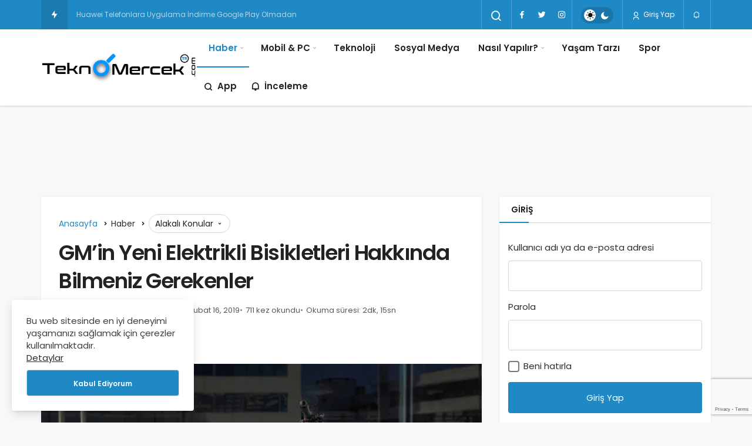

--- FILE ---
content_type: text/html; charset=UTF-8
request_url: https://teknomercek.com/2019/02/gmin-yeni-elektrikli-bisikleti.html
body_size: 25089
content:
<!DOCTYPE html><html lang="tr" class="" ><head><link rel="profile" href="https://gmpg.org/xfn/11" /><link rel="pingback" href="https://teknomercek.com/xmlrpc.php" /><meta charset="UTF-8"><meta name="viewport" content="width=device-width, initial-scale=1, minimum-scale=1"><meta http-equiv="X-UA-Compatible" content="IE=edge"><meta name='robots' content='index, follow, max-image-preview:large, max-snippet:-1, max-video-preview:-1' /><style>img:is([sizes="auto" i], [sizes^="auto," i]) { contain-intrinsic-size: 3000px 1500px }</style><title>GM&#039;in Yeni Elektrikli Bisikletleri Hakkında Bilmeniz Gerekenler - Tekno Mercek</title><link rel="canonical" href="https://teknomercek.com/2019/02/gmin-yeni-elektrikli-bisikleti.html" /><meta property="og:locale" content="tr_TR" /><meta property="og:type" content="article" /><meta property="og:title" content="GM&#039;in Yeni Elektrikli Bisikletleri Hakkında Bilmeniz Gerekenler - Tekno Mercek" /><meta property="og:description" content="General Motors geçen yıl elektrikli bisiklet işine girdiğini açıkladı. Ancak kitle kaynaklı bir isim rekabeti ve birkaç spoilerın yanı sıra, detaylar yetersiz kaldı. Şimdi, GM&#046;&#046;&#046;" /><meta property="og:url" content="https://teknomercek.com/2019/02/gmin-yeni-elektrikli-bisikleti.html" /><meta property="og:site_name" content="Tekno Mercek" /><meta property="article:publisher" content="https://facebook.com/teknomercektr" /><meta property="article:published_time" content="2019-02-16T13:00:00+00:00" /><meta property="article:modified_time" content="2019-02-28T20:08:43+00:00" /><meta property="og:image" content="https://i0.wp.com/teknomercek.com/wp-content/uploads/2019/02/GM-ARICC84V-Bisikllet-www.teknomercek.com_.jpg?fit=640%2C426&ssl=1" /><meta property="og:image:width" content="640" /><meta property="og:image:height" content="426" /><meta property="og:image:type" content="image/jpeg" /><meta name="author" content="İsmail Durcan" /><meta name="twitter:card" content="summary_large_image" /><meta name="twitter:creator" content="@teknomercektr" /><meta name="twitter:site" content="@teknomercektr" /><meta name="twitter:label1" content="Yazan:" /><meta name="twitter:data1" content="İsmail Durcan" /><meta name="twitter:label2" content="Tahmini okuma süresi" /><meta name="twitter:data2" content="2 dakika" /> <script type="application/ld+json" class="yoast-schema-graph">{"@context":"https://schema.org","@graph":[{"@type":"WebPage","@id":"https://teknomercek.com/2019/02/gmin-yeni-elektrikli-bisikleti.html","url":"https://teknomercek.com/2019/02/gmin-yeni-elektrikli-bisikleti.html","name":"GM'in Yeni Elektrikli Bisikletleri Hakkında Bilmeniz Gerekenler - Tekno Mercek","isPartOf":{"@id":"https://teknomercek.com/#website"},"primaryImageOfPage":{"@id":"https://teknomercek.com/2019/02/gmin-yeni-elektrikli-bisikleti.html#primaryimage"},"image":{"@id":"https://teknomercek.com/2019/02/gmin-yeni-elektrikli-bisikleti.html#primaryimage"},"thumbnailUrl":"https://i0.wp.com/teknomercek.com/wp-content/uploads/2019/02/GM-ARICC84V-Bisikllet-www.teknomercek.com_.jpg?fit=640%2C426&ssl=1","datePublished":"2019-02-16T13:00:00+00:00","dateModified":"2019-02-28T20:08:43+00:00","author":{"@id":"https://teknomercek.com/#/schema/person/81b83e3208e561359f664e29a666901f"},"breadcrumb":{"@id":"https://teknomercek.com/2019/02/gmin-yeni-elektrikli-bisikleti.html#breadcrumb"},"inLanguage":"tr","potentialAction":[{"@type":"ReadAction","target":["https://teknomercek.com/2019/02/gmin-yeni-elektrikli-bisikleti.html"]}]},{"@type":"ImageObject","inLanguage":"tr","@id":"https://teknomercek.com/2019/02/gmin-yeni-elektrikli-bisikleti.html#primaryimage","url":"https://i0.wp.com/teknomercek.com/wp-content/uploads/2019/02/GM-ARICC84V-Bisikllet-www.teknomercek.com_.jpg?fit=640%2C426&ssl=1","contentUrl":"https://i0.wp.com/teknomercek.com/wp-content/uploads/2019/02/GM-ARICC84V-Bisikllet-www.teknomercek.com_.jpg?fit=640%2C426&ssl=1","width":640,"height":426},{"@type":"BreadcrumbList","@id":"https://teknomercek.com/2019/02/gmin-yeni-elektrikli-bisikleti.html#breadcrumb","itemListElement":[{"@type":"ListItem","position":1,"name":"Ana sayfa","item":"https://teknomercek.com/"},{"@type":"ListItem","position":2,"name":"GM&#8217;in Yeni Elektrikli Bisikletleri Hakkında Bilmeniz Gerekenler"}]},{"@type":"WebSite","@id":"https://teknomercek.com/#website","url":"https://teknomercek.com/","name":"Tekno Mercek - Teknoloji ve Bilim Haberleri","description":"Teknoloji ve Bilim Haberleri","potentialAction":[{"@type":"SearchAction","target":{"@type":"EntryPoint","urlTemplate":"https://teknomercek.com/?s={search_term_string}"},"query-input":{"@type":"PropertyValueSpecification","valueRequired":true,"valueName":"search_term_string"}}],"inLanguage":"tr"},{"@type":"Person","@id":"https://teknomercek.com/#/schema/person/81b83e3208e561359f664e29a666901f","name":"İsmail Durcan","image":{"@type":"ImageObject","inLanguage":"tr","@id":"https://teknomercek.com/#/schema/person/image/","url":"https://teknomercek.com/wp-content/uploads/2021/10/Ismail-Durcan_avatar-96x96.jpg","contentUrl":"https://teknomercek.com/wp-content/uploads/2021/10/Ismail-Durcan_avatar-96x96.jpg","caption":"İsmail Durcan"},"description":"Teknoloji, Bilim ve Sosyal Medya üzerine yaptığım araştırmalar ve edindiğim bilgiler üzerine bu konular hakkında yazılar yazmaktayım.","url":"https://teknomercek.com/author/ismaildrcn"}]}</script> <link rel='preload' as='font' href='https://teknomercek.com/wp-content/themes/geoit/assets/fonts/gi.woff?t=1642023351660' type='font/woff' crossorigin='anonymous' /><link rel='preload' as='style' href='https://teknomercek.com/wp-content/themes/geoit/assets/css/front-end.min.css' /><link rel='preload' as='style' href='https://teknomercek.com/wp-content/themes/geoit/assets/css/geoit-single.min.css' /><link rel='preload' as='image' href='https://teknomercek.com/wp-content/uploads/2021/10/teknomercek-logo-377x91-1.png' /><link rel='dns-prefetch' href='//secure.gravatar.com' /><link rel='dns-prefetch' href='//www.googletagmanager.com' /><link rel='dns-prefetch' href='//v0.wordpress.com' /><link rel='dns-prefetch' href='//widgets.wp.com' /><link rel='dns-prefetch' href='//s.gravatar.com' /><link rel='dns-prefetch' href='//fonts.googleapis.com' /><link rel='dns-prefetch' href='//fonts.gstatic.com' /><link rel='dns-prefetch' href='//cdnjs.cloudflare.com' /><link rel='dns-prefetch' href='//www.google-analytics.com' /><link rel='dns-prefetch' href='//pagead2.googlesyndication.com' /><link rel='preconnect' href='//i0.wp.com' /><link rel='preconnect' href='//c0.wp.com' /><link rel="alternate" type="application/rss+xml" title="Tekno Mercek &raquo; akışı" href="https://teknomercek.com/feed" /><link rel="alternate" type="application/rss+xml" title="Tekno Mercek &raquo; yorum akışı" href="https://teknomercek.com/comments/feed" /><link rel="alternate" type="application/rss+xml" title="Tekno Mercek &raquo; GM&#8217;in Yeni Elektrikli Bisikletleri Hakkında Bilmeniz Gerekenler yorum akışı" href="https://teknomercek.com/2019/02/gmin-yeni-elektrikli-bisikleti.html/feed" /><link rel='stylesheet' id='mediaelement-css' href='https://c0.wp.com/c/6.8.3/wp-includes/js/mediaelement/mediaelementplayer-legacy.min.css' media='all' /><link rel='stylesheet' id='wp-mediaelement-css' href='https://c0.wp.com/c/6.8.3/wp-includes/js/mediaelement/wp-mediaelement.min.css' media='all' /><style id='jetpack-sharing-buttons-style-inline-css'>.jetpack-sharing-buttons__services-list{display:flex;flex-direction:row;flex-wrap:wrap;gap:0;list-style-type:none;margin:5px;padding:0}.jetpack-sharing-buttons__services-list.has-small-icon-size{font-size:12px}.jetpack-sharing-buttons__services-list.has-normal-icon-size{font-size:16px}.jetpack-sharing-buttons__services-list.has-large-icon-size{font-size:24px}.jetpack-sharing-buttons__services-list.has-huge-icon-size{font-size:36px}@media print{.jetpack-sharing-buttons__services-list{display:none!important}}.editor-styles-wrapper .wp-block-jetpack-sharing-buttons{gap:0;padding-inline-start:0}ul.jetpack-sharing-buttons__services-list.has-background{padding:1.25em 2.375em}</style><link data-optimized="1" rel='stylesheet' id='geoit-front-end-css' href='https://teknomercek.com/wp-content/litespeed/css/a0f29f45580ac0976f4768c0485694f4.css?ver=694f4' media='all' /><style id='geoit-front-end-inline-css'>#wrapper{min-height:100vh;display:flex;flex-direction:column;overflow:hidden;overflow:clip}#inner-wrap{flex:1 0 auto}.geo_first_category.geoit-cat-item-606{background-color:#0f6dbf !important}.geoit-cat-item-606 .geo_first_category_dropcap{background-color:#0f6dbf !important}.geo_first_category_style-3.geoit-cat-item-606{background-color:rgba(15, 109, 191, 0.25) !important;color:#0f6dbf !important}.carousel__content .geo_first_category_style-3.geoit-cat-item-606{background-color:rgba(15, 109, 191, 0.75) !important;color:#fff !important}.geo_first_category_style-2.geoit-cat-item-606{border-color:#0f6dbf !important}.geo_first_category_style-2.geoit-cat-item-606::before{border-color:#0f6dbf !important}.geoit_read_more_606{border-color:#0f6dbf !important;color:#0f6dbf !important}.uck-card:hover .geoit_read_more_606{background-color:#0f6dbf !important}.widget_categories .cat-item-606::before{background-color:#0f6dbf !important}.geo_first_category.geoit-cat-item-250{background-color:#1f89c6 !important}.geoit-cat-item-250 .geo_first_category_dropcap{background-color:#1f89c6 !important}.geo_first_category_style-3.geoit-cat-item-250{background-color:rgba(31, 137, 198, 0.25) !important;color:#1f89c6 !important}.carousel__content .geo_first_category_style-3.geoit-cat-item-250{background-color:rgba(31, 137, 198, 0.75) !important;color:#fff !important}.geo_first_category_style-2.geoit-cat-item-250{border-color:#1f89c6 !important}.geo_first_category_style-2.geoit-cat-item-250::before{border-color:#1f89c6 !important}.geoit_read_more_250{border-color:#1f89c6 !important;color:#1f89c6 !important}.uck-card:hover .geoit_read_more_250{background-color:#1f89c6 !important}.widget_categories .cat-item-250::before{background-color:#1f89c6 !important}.geo_first_category.geoit-cat-item-777{background-color:#eded31 !important}.geoit-cat-item-777 .geo_first_category_dropcap{background-color:#eded31 !important}.geo_first_category_style-3.geoit-cat-item-777{background-color:rgba(237, 237, 49, 0.25) !important;color:#eded31 !important}.carousel__content .geo_first_category_style-3.geoit-cat-item-777{background-color:rgba(237, 237, 49, 0.75) !important;color:#fff !important}.geo_first_category_style-2.geoit-cat-item-777{border-color:#eded31 !important}.geo_first_category_style-2.geoit-cat-item-777::before{border-color:#eded31 !important}.geoit_read_more_777{border-color:#eded31 !important;color:#eded31 !important}.uck-card:hover .geoit_read_more_777{background-color:#eded31 !important}.widget_categories .cat-item-777::before{background-color:#eded31 !important}.geo_first_category.geoit-cat-item-609{background-color:#d25edb !important}.geoit-cat-item-609 .geo_first_category_dropcap{background-color:#d25edb !important}.geo_first_category_style-3.geoit-cat-item-609{background-color:rgba(210, 94, 219, 0.25) !important;color:#d25edb !important}.carousel__content .geo_first_category_style-3.geoit-cat-item-609{background-color:rgba(210, 94, 219, 0.75) !important;color:#fff !important}.geo_first_category_style-2.geoit-cat-item-609{border-color:#d25edb !important}.geo_first_category_style-2.geoit-cat-item-609::before{border-color:#d25edb !important}.geoit_read_more_609{border-color:#d25edb !important;color:#d25edb !important}.uck-card:hover .geoit_read_more_609{background-color:#d25edb !important}.widget_categories .cat-item-609::before{background-color:#d25edb !important}.geo_first_category.geoit-cat-item-243{background-color:#dd9527 !important}.geoit-cat-item-243 .geo_first_category_dropcap{background-color:#dd9527 !important}.geo_first_category_style-3.geoit-cat-item-243{background-color:rgba(221, 149, 39, 0.25) !important;color:#dd9527 !important}.carousel__content .geo_first_category_style-3.geoit-cat-item-243{background-color:rgba(221, 149, 39, 0.75) !important;color:#fff !important}.geo_first_category_style-2.geoit-cat-item-243{border-color:#dd9527 !important}.geo_first_category_style-2.geoit-cat-item-243::before{border-color:#dd9527 !important}.geoit_read_more_243{border-color:#dd9527 !important;color:#dd9527 !important}.uck-card:hover .geoit_read_more_243{background-color:#dd9527 !important}.widget_categories .cat-item-243::before{background-color:#dd9527 !important}.geo_first_category.geoit-cat-item-605{background-color:#dd1818 !important}.geoit-cat-item-605 .geo_first_category_dropcap{background-color:#dd1818 !important}.geo_first_category_style-3.geoit-cat-item-605{background-color:rgba(221, 24, 24, 0.25) !important;color:#dd1818 !important}.carousel__content .geo_first_category_style-3.geoit-cat-item-605{background-color:rgba(221, 24, 24, 0.75) !important;color:#fff !important}.geo_first_category_style-2.geoit-cat-item-605{border-color:#dd1818 !important}.geo_first_category_style-2.geoit-cat-item-605::before{border-color:#dd1818 !important}.geoit_read_more_605{border-color:#dd1818 !important;color:#dd1818 !important}.uck-card:hover .geoit_read_more_605{background-color:#dd1818 !important}.widget_categories .cat-item-605::before{background-color:#dd1818 !important}.geo_first_category.geoit-cat-item-254{background-color:#dd44e2 !important}.geoit-cat-item-254 .geo_first_category_dropcap{background-color:#dd44e2 !important}.geo_first_category_style-3.geoit-cat-item-254{background-color:rgba(221, 68, 226, 0.25) !important;color:#dd44e2 !important}.carousel__content .geo_first_category_style-3.geoit-cat-item-254{background-color:rgba(221, 68, 226, 0.75) !important;color:#fff !important}.geo_first_category_style-2.geoit-cat-item-254{border-color:#dd44e2 !important}.geo_first_category_style-2.geoit-cat-item-254::before{border-color:#dd44e2 !important}.geoit_read_more_254{border-color:#dd44e2 !important;color:#dd44e2 !important}.uck-card:hover .geoit_read_more_254{background-color:#dd44e2 !important}.widget_categories .cat-item-254::before{background-color:#dd44e2 !important}.geo_first_category.geoit-cat-item-427{background-color:#85cc53 !important}.geoit-cat-item-427 .geo_first_category_dropcap{background-color:#85cc53 !important}.geo_first_category_style-3.geoit-cat-item-427{background-color:rgba(133, 204, 83, 0.25) !important;color:#85cc53 !important}.carousel__content .geo_first_category_style-3.geoit-cat-item-427{background-color:rgba(133, 204, 83, 0.75) !important;color:#fff !important}.geo_first_category_style-2.geoit-cat-item-427{border-color:#85cc53 !important}.geo_first_category_style-2.geoit-cat-item-427::before{border-color:#85cc53 !important}.geoit_read_more_427{border-color:#85cc53 !important;color:#85cc53 !important}.uck-card:hover .geoit_read_more_427{background-color:#85cc53 !important}.widget_categories .cat-item-427::before{background-color:#85cc53 !important}.geo_first_category.geoit-cat-item-762{background-color:#1fa8c4 !important}.geoit-cat-item-762 .geo_first_category_dropcap{background-color:#1fa8c4 !important}.geo_first_category_style-3.geoit-cat-item-762{background-color:rgba(31, 168, 196, 0.25) !important;color:#1fa8c4 !important}.carousel__content .geo_first_category_style-3.geoit-cat-item-762{background-color:rgba(31, 168, 196, 0.75) !important;color:#fff !important}.geo_first_category_style-2.geoit-cat-item-762{border-color:#1fa8c4 !important}.geo_first_category_style-2.geoit-cat-item-762::before{border-color:#1fa8c4 !important}.geoit_read_more_762{border-color:#1fa8c4 !important;color:#1fa8c4 !important}.uck-card:hover .geoit_read_more_762{background-color:#1fa8c4 !important}.widget_categories .cat-item-762::before{background-color:#1fa8c4 !important}.geo_first_category.geoit-cat-item-607{background-color:#00acee !important}.geoit-cat-item-607 .geo_first_category_dropcap{background-color:#00acee !important}.geo_first_category_style-3.geoit-cat-item-607{background-color:rgba(0, 172, 238, 0.25) !important;color:#00acee !important}.carousel__content .geo_first_category_style-3.geoit-cat-item-607{background-color:rgba(0, 172, 238, 0.75) !important;color:#fff !important}.geo_first_category_style-2.geoit-cat-item-607{border-color:#00acee !important}.geo_first_category_style-2.geoit-cat-item-607::before{border-color:#00acee !important}.geoit_read_more_607{border-color:#00acee !important;color:#00acee !important}.uck-card:hover .geoit_read_more_607{background-color:#00acee !important}.widget_categories .cat-item-607::before{background-color:#00acee !important}.geo_first_category.geoit-cat-item-608{background-color:#c4302b !important}.geoit-cat-item-608 .geo_first_category_dropcap{background-color:#c4302b !important}.geo_first_category_style-3.geoit-cat-item-608{background-color:rgba(196, 48, 43, 0.25) !important;color:#c4302b !important}.carousel__content .geo_first_category_style-3.geoit-cat-item-608{background-color:rgba(196, 48, 43, 0.75) !important;color:#fff !important}.geo_first_category_style-2.geoit-cat-item-608{border-color:#c4302b !important}.geo_first_category_style-2.geoit-cat-item-608::before{border-color:#c4302b !important}.geoit_read_more_608{border-color:#c4302b !important;color:#c4302b !important}.uck-card:hover .geoit_read_more_608{background-color:#c4302b !important}.widget_categories .cat-item-608::before{background-color:#c4302b !important}:root{--theme_radius:4px;--theme_radius2:4px}.geo_homepage_1col{overflow:unset;border-radius:0 !important}:root{--theme_color:#1f89c6}</style><link data-optimized="1" rel='stylesheet' id='geoit-dark-css' href='https://teknomercek.com/wp-content/litespeed/css/9ee88bfd4402171dcd9a7fd313e41ad8.css?ver=41ad8' media='all' /><style id='geoit-dark-inline-css'>.dark-mode .header__logo img, .dark-mode .header-mobile-center img, .dark-mode .header-layout-3 .geoit-logo-img{content:url(https://teknomercek.com/wp-content/uploads/2021/10/teknomercek-logo-377x91-darkmode.png)}</style><link data-optimized="1" rel='stylesheet' id='geoit-single-css' href='https://teknomercek.com/wp-content/litespeed/css/cacad20478e7aacd6ae6c99775ba21c9.css?ver=a21c9' media='all' /><link data-optimized="1" rel='stylesheet' id='geoit-vc-css' href='https://teknomercek.com/wp-content/litespeed/css/f4707b59e206d94d7ff226444d887d55.css?ver=87d55' media='all' /><style id='akismet-widget-style-inline-css'>.a-stats {
				--akismet-color-mid-green: #357b49;
				--akismet-color-white: #fff;
				--akismet-color-light-grey: #f6f7f7;

				max-width: 350px;
				width: auto;
			}

			.a-stats * {
				all: unset;
				box-sizing: border-box;
			}

			.a-stats strong {
				font-weight: 600;
			}

			.a-stats a.a-stats__link,
			.a-stats a.a-stats__link:visited,
			.a-stats a.a-stats__link:active {
				background: var(--akismet-color-mid-green);
				border: none;
				box-shadow: none;
				border-radius: 8px;
				color: var(--akismet-color-white);
				cursor: pointer;
				display: block;
				font-family: -apple-system, BlinkMacSystemFont, 'Segoe UI', 'Roboto', 'Oxygen-Sans', 'Ubuntu', 'Cantarell', 'Helvetica Neue', sans-serif;
				font-weight: 500;
				padding: 12px;
				text-align: center;
				text-decoration: none;
				transition: all 0.2s ease;
			}

			/* Extra specificity to deal with TwentyTwentyOne focus style */
			.widget .a-stats a.a-stats__link:focus {
				background: var(--akismet-color-mid-green);
				color: var(--akismet-color-white);
				text-decoration: none;
			}

			.a-stats a.a-stats__link:hover {
				filter: brightness(110%);
				box-shadow: 0 4px 12px rgba(0, 0, 0, 0.06), 0 0 2px rgba(0, 0, 0, 0.16);
			}

			.a-stats .count {
				color: var(--akismet-color-white);
				display: block;
				font-size: 1.5em;
				line-height: 1.4;
				padding: 0 13px;
				white-space: nowrap;
			}</style><link rel='stylesheet' id='open-sans-css' href='https://fonts.googleapis.com/css?family=Open+Sans%3A300italic%2C400italic%2C600italic%2C300%2C400%2C600&#038;subset=latin%2Clatin-ext&#038;display=fallback&#038;ver=6.8.3' media='all' /><link rel='stylesheet' id='jetpack_likes-css' href='https://c0.wp.com/p/jetpack/14.5/modules/likes/style.css' media='all' /> <script src="https://c0.wp.com/c/6.8.3/wp-includes/js/jquery/jquery.min.js" id="jquery-core-js"></script> <script data-optimized="1" defer="defer" defer='defer' src="https://teknomercek.com/wp-content/litespeed/js/f5e779607d83bcf6ba15e0ee9ccc5b73.js?ver=c5b73" id="comment-reply-js"></script> 
 <script defer='defer' src="https://www.googletagmanager.com/gtag/js?id=GT-TQTHQVV" id="google_gtagjs-js" async></script> <script id="google_gtagjs-js-after">window.dataLayer = window.dataLayer || [];function gtag(){dataLayer.push(arguments);}
gtag("set","linker",{"domains":["teknomercek.com"]});
gtag("js", new Date());
gtag("set", "developer_id.dZTNiMT", true);
gtag("config", "GT-TQTHQVV");</script> <script></script><link rel="https://api.w.org/" href="https://teknomercek.com/wp-json/" /><link rel="alternate" title="JSON" type="application/json" href="https://teknomercek.com/wp-json/wp/v2/posts/1026" /><link rel="alternate" title="oEmbed (JSON)" type="application/json+oembed" href="https://teknomercek.com/wp-json/oembed/1.0/embed?url=https%3A%2F%2Fteknomercek.com%2F2019%2F02%2Fgmin-yeni-elektrikli-bisikleti.html" /><link rel="alternate" title="oEmbed (XML)" type="text/xml+oembed" href="https://teknomercek.com/wp-json/oembed/1.0/embed?url=https%3A%2F%2Fteknomercek.com%2F2019%2F02%2Fgmin-yeni-elektrikli-bisikleti.html&#038;format=xml" /><meta name="generator" content="Site Kit by Google 1.166.0" /> <script>document.documentElement.className = document.documentElement.className.replace('no-js', 'js');</script> <style>.no-js img.lazyload {
				display: none;
			}

			figure.wp-block-image img.lazyloading {
				min-width: 150px;
			}

						.lazyload, .lazyloading {
				opacity: 0;
			}

			.lazyloaded {
				opacity: 1;
				transition: opacity 400ms;
				transition-delay: 0ms;
			}</style><meta name="description" content="General Motors geçen yıl elektrikli bisiklet işine girdiğini açıkladı. Ancak kitle kaynaklı bir isim rekabeti ve birkaç spoilerın yanı sıra, detaylar" /> <script id="geoit-theme-schema" type='application/ld+json'>{"@context":"http:\/\/schema.org","@type":"Article","mainEntityOfPage":{"@type":"WebPage","@id":"https:\/\/teknomercek.com\/2019\/02\/gmin-yeni-elektrikli-bisikleti.html"},"publisher":{"@type":"Organization","url":"https:\/\/teknomercek.com","name":"Tekno Mercek","logo":{"@type":"ImageObject","url":"https:\/\/teknomercek.com\/wp-content\/uploads\/2021\/10\/teknomercek-logo-377x91-1.png"}},"headline":"GM&#8217;in Yeni Elektrikli Bisikletleri Hakk\u0131nda Bilmeniz Gerekenler","author":{"@type":"Person","name":"\u0130smail Durcan","url":"https:\/\/teknomercek.com\/author\/ismaildrcn"},"datePublished":"2019-02-16T15:00:00+03:00","image":{"@type":"ImageObject","url":"https:\/\/i0.wp.com\/teknomercek.com\/wp-content\/uploads\/2019\/02\/GM-ARICC84V-Bisikllet-www.teknomercek.com_.jpg?fit=640%2C426&ssl=1"},"dateModified":"2019-02-28T22:08:43+03:00","description":"General Motors ge\u00e7en y\u0131l elektrikli bisiklet i\u015fine girdi\u011fini a\u00e7\u0131klad\u0131. Ancak kitle kaynakl\u0131 bir isim rekabeti ve birka\u00e7 spoiler\u0131n yan\u0131 s\u0131ra, detaylar yetersiz kald\u0131. \u015eimdi, GM&#46;&#46;&#46;"}</script> <script type="text/javascript">try{if('undefined'!=typeof localStorage){var skin=localStorage.getItem('geoit_skin'),html=document.getElementsByTagName('html')[0].classList;if(skin=='dark'){html.add('dark-mode')}else if(skin=='light'){html.remove('dark-mode')}}}catch(e){console.log(e)}</script> <meta name="theme-color" content="#1f89c6" /><meta name="google-adsense-platform-account" content="ca-host-pub-2644536267352236"><meta name="google-adsense-platform-domain" content="sitekit.withgoogle.com"><meta name="generator" content="Elementor 3.28.4; features: e_font_icon_svg, additional_custom_breakpoints, e_local_google_fonts; settings: css_print_method-external, google_font-enabled, font_display-swap"><style>.e-con.e-parent:nth-of-type(n+4):not(.e-lazyloaded):not(.e-no-lazyload),
				.e-con.e-parent:nth-of-type(n+4):not(.e-lazyloaded):not(.e-no-lazyload) * {
					background-image: none !important;
				}
				@media screen and (max-height: 1024px) {
					.e-con.e-parent:nth-of-type(n+3):not(.e-lazyloaded):not(.e-no-lazyload),
					.e-con.e-parent:nth-of-type(n+3):not(.e-lazyloaded):not(.e-no-lazyload) * {
						background-image: none !important;
					}
				}
				@media screen and (max-height: 640px) {
					.e-con.e-parent:nth-of-type(n+2):not(.e-lazyloaded):not(.e-no-lazyload),
					.e-con.e-parent:nth-of-type(n+2):not(.e-lazyloaded):not(.e-no-lazyload) * {
						background-image: none !important;
					}
				}</style><meta name="generator" content="Powered by WPBakery Page Builder - drag and drop page builder for WordPress."/> <script id="geoit-schema-breadcrumb" type="application/ld+json">{"@context":"http:\/\/schema.org","@type":"BreadcrumbList","id":"https:\/\/teknomercek.com\/2019\/02\/gmin-yeni-elektrikli-bisikleti.html#breadcrumb","itemListElement":[{"@type":"ListItem","position":1,"item":{"@id":"https:\/\/teknomercek.com","name":"Anasayfa"}},{"@type":"ListItem","position":2,"item":{"@id":"https:\/\/teknomercek.com\/category\/haber","name":"Haber"}},{"@type":"ListItem","position":3,"item":{"@id":"https:\/\/teknomercek.com\/2019\/02\/gmin-yeni-elektrikli-bisikleti.html","name":"GM&#8217;in Yeni Elektrikli Bisikletleri Hakk\u0131nda Bilmeniz Gerekenler"}}]}</script>  <script async src="https://pagead2.googlesyndication.com/pagead/js/adsbygoogle.js?client=ca-pub-6569262546696647&amp;host=ca-host-pub-2644536267352236" crossorigin="anonymous"></script> <link rel="icon" href="https://i0.wp.com/teknomercek.com/wp-content/uploads/2019/03/cropped-Icon.png?fit=32%2C32&#038;ssl=1" sizes="32x32" /><link rel="icon" href="https://i0.wp.com/teknomercek.com/wp-content/uploads/2019/03/cropped-Icon.png?fit=192%2C192&#038;ssl=1" sizes="192x192" /><link rel="apple-touch-icon" href="https://i0.wp.com/teknomercek.com/wp-content/uploads/2019/03/cropped-Icon.png?fit=180%2C180&#038;ssl=1" /><meta name="msapplication-TileImage" content="https://i0.wp.com/teknomercek.com/wp-content/uploads/2019/03/cropped-Icon.png?fit=270%2C270&#038;ssl=1" /><link rel='preload' href='https://teknomercek.com/wp-content/themes/geoit/assets/css/geoit-helpers.min.css' as='style' onload='this.onload=null;this.rel="stylesheet"' />
<noscript><link rel='stylesheet' id='geoit-helperscss' href='https://teknomercek.com/wp-content/themes/geoit/assets/css/geoit-helpers.min.css' type='text/css' media='all' /></noscript>
<noscript><style>.wpb_animate_when_almost_visible { opacity: 1; }</style></noscript></head><body data-rsssl=1 class="wp-singular post-template-default single single-post postid-1026 single-format-standard wp-theme-geoit infinite-enable sidebar-mobile-disable overlay-enable lazyload-enable  share-button-active wpb-js-composer js-comp-ver-7.9 vc_responsive elementor-default elementor-kit-24716"><div id="wrapper" class="site"><header id="header" class="header-one"><div class="header__top"><div class="container"><div class="header__row"><div class="header__top--left"><div id="news-ticker" class="news--ticker"><a href="https://teknomercek.com/trendler" class="ticker-title" title="Trendlerdeki Yazılar"><i aria-hidden="true" class="gi gi-bolt"></i></a><ul id="sample" class="ticker"><li><a href="https://teknomercek.com/2021/05/android-telefonlarda-rehber-kisiler-nasil-yedeklenir.html" aria-label="Android Telefonlarda Rehber &#8211; Kişiler Nasıl Yedeklenir" rel="bookmark">Android Telefonlarda Rehber &#8211; Kişiler Nasıl Yedeklenir</a></li><li><a href="https://teknomercek.com/2020/12/huawei-telefonlara-uygulama-indirme-google-play-olmadan.html" aria-label="Huawei Telefonlara Uygulama İndirme Google Play Olmadan" rel="bookmark">Huawei Telefonlara Uygulama İndirme Google Play Olmadan</a></li><li><a href="https://teknomercek.com/2020/12/netflix-calismiyor-nasil-duzeltilir.html" aria-label="Netflix Çalışmıyor Nasıl Düzeltilir" rel="bookmark">Netflix Çalışmıyor Nasıl Düzeltilir</a></li></ul></div></div><div class="header__top--right"><div class="header__search">
<button class="header__search--icon" tabindex="0" aria-label="Arama Yap"><i class="gi gi-search"></i></button></div><div class="header__search--form"><form method="get" action="https://teknomercek.com/">
<input data-style="row" id="kan-ajax-search" autofocus id="searchInput" name="s" placeholder="Aradığınız kelimeyi bu alana girin.." type="text">
<label for="searchInput" class="sr-only">Arama Yap</label>
<button type="submit" class="search-submit" aria-label="Ara"><div id="kan-loader"><i class="gi gi-search"></i></div></button></form></div><div class="header__top--social"><ul><li><a rel="nofollow" title="Facebook" href="http://www.facebook.com/teknomercektr" ><i class="gi gi-facebook"  aria-hidden="true"></i></a></li><li><a rel="nofollow" title="Twitter" href="http://www.twitter.com/teknomercektr" ><i class="gi gi-twitter"  aria-hidden="true"></i></a></li><li><a rel="nofollow" title="Instagram" href="http://www.instagram.com/teknomercek" ><i class="gi gi-instagram"  aria-hidden="true"></i></a></li></ul></div><div role="switch" aria-checked="false" id="SwitchCase" class="geo-switch-button Off" aria-label="Gece Modu"><div class="geo-switch" aria-hidden="true"></div></div><div class="geo-header-line"></div>						<button data-toggle="geoit-login" class="uckan_login-button" aria-label="Giriş Yap"><i aria-hidden="true" class="gi gi-user"></i> Giriş Yap</button><div class="header__notification" ><button data-user-id="0" data-new-count="0" data-toggle="header__notification" tabindex="0"  class="notification-button" aria-label="Bildirimler (0)."><i class="gi gi-bell"></i></button><div id="header__notification" class="geo-notification"><div class="geo-notification-header">Bildirimler<span class="pull-right"></span></div><ul class="geo-notification-content modern-scroll"><li>Bildiriminiz bulunmamaktadır.</li></ul></div></div></div></div></div></div><div class="header___bottom"><div class="header__bottom headroom"><div class="container"><div class="header__row"><div class="header__logo header__logo--left">
<a href="https://teknomercek.com/" title="Tekno Mercek"><img class="geoit-logo-img lazyload" data-src="https://teknomercek.com/wp-content/uploads/2021/10/teknomercek-logo-377x91-1.png" alt="Tekno Mercek" title="Tekno Mercek" src="[data-uri]" style="--smush-placeholder-width: 377px; --smush-placeholder-aspect-ratio: 377/91;" /></a></div><div class="uck-layout-spacer"></div>
<button data-toggle="geo_mobil_menu" class="mobile-menu-icon" aria-label="Menü"><i class="gi gi-bars"></i></button><nav class="header__bottom--menu"><div class="menu-main-menu-container"><ul id="menu-main-menu" class="geo-menu"><li><a href="https://teknomercek.com/category/haber"  class="header__bottom--link menu-item menu-item-type-taxonomy menu-item-object-category current-post-ancestor current-menu-parent current-post-parent menu-item-has-children"><i class="dashicons dashicons-welcome-widgets-menus"></i>Haber</a><ul class="sub-menu"><li><a href="https://teknomercek.com/category/haber/teknoloji"  class="header__bottom--link menu-item menu-item-type-taxonomy menu-item-object-category current-post-ancestor current-menu-parent current-post-parent">Teknoloji Haberleri</a></li><li><a href="https://teknomercek.com/category/haber/bilim"  class="header__bottom--link menu-item menu-item-type-taxonomy menu-item-object-category">Bilim Haberleri</a></li><li><a href="https://teknomercek.com/category/haber/genel"  class="header__bottom--link menu-item menu-item-type-taxonomy menu-item-object-category">Genel Haberler</a></li></ul></li><li><a href="https://teknomercek.com/category/mobil-pc"  class="header__bottom--link menu-item menu-item-type-taxonomy menu-item-object-category menu-item-has-children"><i class="dashicons dashicons-admin-page"></i>Mobil &amp; PC</a><ul class="sub-menu"><li><a href="https://teknomercek.com/category/mobil-pc/android-ios"  class="header__bottom--link menu-item menu-item-type-taxonomy menu-item-object-category">Android &amp; iOS</a></li><li><a href="https://teknomercek.com/category/mobil-pc/oyun"  class="header__bottom--link menu-item menu-item-type-taxonomy menu-item-object-category">Oyunlar</a></li><li><a href="https://teknomercek.com/category/mobil-pc/uygulamalar"  class="header__bottom--link menu-item menu-item-type-taxonomy menu-item-object-category">Uygulamalar</a></li></ul></li><li><a href="https://teknomercek.com/category/tie-tech"  class="header__bottom--link menu-item menu-item-type-taxonomy menu-item-object-category"><i class="dashicons dashicons-lightbulb"></i>Teknoloji</a></li><li><a href="https://teknomercek.com/category/sosyal-medya"  class="header__bottom--link menu-item menu-item-type-taxonomy menu-item-object-category"><i class="dashicons dashicons-businessman"></i>Sosyal Medya</a></li><li><a href="https://teknomercek.com/category/nasil-yapilir"  class="header__bottom--link geoit-mega-menu menu-item menu-item-type-taxonomy menu-item-object-category"><i class="dashicons dashicons-info"></i>Nasıl Yapılır?</a><div class="geoit-mega-menu-block"><div class="widget megapost"><div class="geoit_mega_content"><div id="mega-posts-megapost_widget-3" class="geoit_mega_tab_content"><div class="geoit_mega_cards"><div class="uck-card geoit_mega_card col-animated col-animated-1 fadeInUp2"><div class="uck-card--image">
<a href='https://teknomercek.com/2025/05/microsoft-hesabi-olmadan-windows-11-kurulumu-nasil-yapilir.html' title='Microsoft Hesabı Olmadan Windows 11 Kurulumu Nasıl Yapılır?'>
<img fetchpriority="high" width="640" height="372" src="[data-uri]" class="attachment-geo-medium size-geo-medium geo-lazy wp-post-image" alt="windows-3" decoding="async" data-src="https://i0.wp.com/teknomercek.com/wp-content/uploads/2020/02/windows-3.jpg?resize=640%2C372&amp;ssl=1" data-attachment-id="2382" data-permalink="https://teknomercek.com/2020/02/windows-10da-minimum-parola-uzunlugu-nasil-ayarlanir.html/windows-3" data-orig-file="https://i0.wp.com/teknomercek.com/wp-content/uploads/2020/02/windows-3.jpg?fit=1920%2C1080&amp;ssl=1" data-orig-size="1920,1080" data-comments-opened="1" data-image-meta="{&quot;aperture&quot;:&quot;0&quot;,&quot;credit&quot;:&quot;&quot;,&quot;camera&quot;:&quot;&quot;,&quot;caption&quot;:&quot;&quot;,&quot;created_timestamp&quot;:&quot;0&quot;,&quot;copyright&quot;:&quot;&quot;,&quot;focal_length&quot;:&quot;0&quot;,&quot;iso&quot;:&quot;0&quot;,&quot;shutter_speed&quot;:&quot;0&quot;,&quot;title&quot;:&quot;&quot;,&quot;orientation&quot;:&quot;0&quot;}" data-image-title="windows-3" data-image-description="" data-image-caption="" data-medium-file="https://i0.wp.com/teknomercek.com/wp-content/uploads/2020/02/windows-3.jpg?fit=300%2C169&amp;ssl=1" data-large-file="https://i0.wp.com/teknomercek.com/wp-content/uploads/2020/02/windows-3.jpg?fit=800%2C450&amp;ssl=1" />										</a>
<button class="jm-post-like" data-toggle="geoit-login" aria-label="Bunun İçin Giriş Yapmalısın"><i class="gi gi-bookmark-o"></i> <span class="geo-like-count" ></span></button></div><div class="uck-card--content"><h4 class="headline truncate"><a href="https://teknomercek.com/2025/05/microsoft-hesabi-olmadan-windows-11-kurulumu-nasil-yapilir.html" rel="bookmark">Microsoft Hesabı Olmadan Windows 11 Kurulumu Nasıl Yapılır?</a></h4>									<span class="date"><i class="gi gi-clock-o"></i> Mayıs 3, 2025</span> 									<span class="post-views"><i class="gi gi-bolt"></i> 272</span></div></div><div class="uck-card geoit_mega_card col-animated col-animated-2 fadeInUp2"><div class="uck-card--image">
<a href='https://teknomercek.com/2024/09/windows-mac-veya-linuxte-ip-adresi-ogrenme.html' title='Windows, Mac veya Linux&#8217;te IP Adresi Öğrenme'>
<img width="640" height="372" src="[data-uri]" class="attachment-geo-medium size-geo-medium geo-lazy wp-post-image" alt="Windows, Mac veya Linux&#039;te IP Adresi Öğrenme" decoding="async" data-src="https://i0.wp.com/teknomercek.com/wp-content/uploads/2024/09/ip-ogrenme-teknomercek.com_.jpg?resize=640%2C372&amp;ssl=1" data-attachment-id="24738" data-permalink="https://teknomercek.com/2024/09/windows-mac-veya-linuxte-ip-adresi-ogrenme.html/ip-ogrenme-teknomercek-com" data-orig-file="https://i0.wp.com/teknomercek.com/wp-content/uploads/2024/09/ip-ogrenme-teknomercek.com_.jpg?fit=1500%2C844&amp;ssl=1" data-orig-size="1500,844" data-comments-opened="1" data-image-meta="{&quot;aperture&quot;:&quot;0&quot;,&quot;credit&quot;:&quot;&quot;,&quot;camera&quot;:&quot;&quot;,&quot;caption&quot;:&quot;&quot;,&quot;created_timestamp&quot;:&quot;0&quot;,&quot;copyright&quot;:&quot;&quot;,&quot;focal_length&quot;:&quot;0&quot;,&quot;iso&quot;:&quot;0&quot;,&quot;shutter_speed&quot;:&quot;0&quot;,&quot;title&quot;:&quot;&quot;,&quot;orientation&quot;:&quot;0&quot;}" data-image-title="ip-ogrenme-teknomercek.com" data-image-description="" data-image-caption="" data-medium-file="https://i0.wp.com/teknomercek.com/wp-content/uploads/2024/09/ip-ogrenme-teknomercek.com_.jpg?fit=300%2C169&amp;ssl=1" data-large-file="https://i0.wp.com/teknomercek.com/wp-content/uploads/2024/09/ip-ogrenme-teknomercek.com_.jpg?fit=800%2C450&amp;ssl=1" />										</a>
<button class="jm-post-like" data-toggle="geoit-login" aria-label="Bunun İçin Giriş Yapmalısın"><i class="gi gi-bookmark-o"></i> <span class="geo-like-count" ></span></button></div><div class="uck-card--content"><h4 class="headline truncate"><a href="https://teknomercek.com/2024/09/windows-mac-veya-linuxte-ip-adresi-ogrenme.html" rel="bookmark">Windows, Mac veya Linux&#8217;te IP Adresi Öğrenme</a></h4>									<span class="date"><i class="gi gi-clock-o"></i> Eylül 7, 2024</span> 									<span class="post-views"><i class="gi gi-bolt"></i> 239</span></div></div><div class="uck-card geoit_mega_card col-animated col-animated-3 fadeInUp2"><div class="uck-card--image">
<a href='https://teknomercek.com/2024/09/instagram-gonderilerini-toplu-olarak-silme-veya-arsivleme.html' title='Instagram Gönderilerini Toplu Olarak Silme veya Arşivleme'>
<img width="640" height="372" src="[data-uri]" class="attachment-geo-medium size-geo-medium geo-lazy wp-post-image" alt="Instagram Gönderilerini Toplu Olarak Silme veya Arşivleme" decoding="async" data-src="https://i0.wp.com/teknomercek.com/wp-content/uploads/2024/09/instagram-toplu-gonderi-silme-arsivleme-teknomercek.com_.jpg?resize=640%2C372&amp;ssl=1" data-attachment-id="24734" data-permalink="https://teknomercek.com/2024/09/instagram-gonderilerini-toplu-olarak-silme-veya-arsivleme.html/instagram-toplu-gonderi-silme-arsivleme-teknomercek-com" data-orig-file="https://i0.wp.com/teknomercek.com/wp-content/uploads/2024/09/instagram-toplu-gonderi-silme-arsivleme-teknomercek.com_.jpg?fit=1280%2C853&amp;ssl=1" data-orig-size="1280,853" data-comments-opened="1" data-image-meta="{&quot;aperture&quot;:&quot;0&quot;,&quot;credit&quot;:&quot;&quot;,&quot;camera&quot;:&quot;&quot;,&quot;caption&quot;:&quot;&quot;,&quot;created_timestamp&quot;:&quot;0&quot;,&quot;copyright&quot;:&quot;&quot;,&quot;focal_length&quot;:&quot;0&quot;,&quot;iso&quot;:&quot;0&quot;,&quot;shutter_speed&quot;:&quot;0&quot;,&quot;title&quot;:&quot;&quot;,&quot;orientation&quot;:&quot;0&quot;}" data-image-title="instagram-toplu-gonderi-silme-arsivleme-teknomercek.com" data-image-description="" data-image-caption="" data-medium-file="https://i0.wp.com/teknomercek.com/wp-content/uploads/2024/09/instagram-toplu-gonderi-silme-arsivleme-teknomercek.com_.jpg?fit=300%2C200&amp;ssl=1" data-large-file="https://i0.wp.com/teknomercek.com/wp-content/uploads/2024/09/instagram-toplu-gonderi-silme-arsivleme-teknomercek.com_.jpg?fit=800%2C533&amp;ssl=1" />										</a>
<button class="jm-post-like" data-toggle="geoit-login" aria-label="Bunun İçin Giriş Yapmalısın"><i class="gi gi-bookmark-o"></i> <span class="geo-like-count" ></span></button></div><div class="uck-card--content"><h4 class="headline truncate"><a href="https://teknomercek.com/2024/09/instagram-gonderilerini-toplu-olarak-silme-veya-arsivleme.html" rel="bookmark">Instagram Gönderilerini Toplu Olarak Silme veya Arşivleme</a></h4>									<span class="date"><i class="gi gi-clock-o"></i> Eylül 6, 2024</span> 									<span class="post-views"><i class="gi gi-bolt"></i> 333</span></div></div><div class="uck-card geoit_mega_card col-animated col-animated-4 fadeInUp2"><div class="uck-card--image">
<a href='https://teknomercek.com/2024/09/ups-nedir-kesintisiz-guc-kaynagi-nasil-calisir.html' title='UPS Nedir? Kesintisiz Güç Kaynağı Nasıl Çalışır?'>
<img loading="lazy" width="640" height="372" src="[data-uri]" class="attachment-geo-medium size-geo-medium geo-lazy wp-post-image" alt="UPS Nedir? Kesintisiz Güç Kaynağı Nasıl Çalışır?" decoding="async" data-src="https://i0.wp.com/teknomercek.com/wp-content/uploads/2024/09/ups-nedir-teknomercek.com_-scaled.jpg?resize=640%2C372&amp;ssl=1" data-attachment-id="24728" data-permalink="https://teknomercek.com/2024/09/ups-nedir-kesintisiz-guc-kaynagi-nasil-calisir.html/ups-nedir-teknomercek-com" data-orig-file="https://i0.wp.com/teknomercek.com/wp-content/uploads/2024/09/ups-nedir-teknomercek.com_-scaled.jpg?fit=2560%2C1707&amp;ssl=1" data-orig-size="2560,1707" data-comments-opened="1" data-image-meta="{&quot;aperture&quot;:&quot;0&quot;,&quot;credit&quot;:&quot;&quot;,&quot;camera&quot;:&quot;&quot;,&quot;caption&quot;:&quot;&quot;,&quot;created_timestamp&quot;:&quot;0&quot;,&quot;copyright&quot;:&quot;&quot;,&quot;focal_length&quot;:&quot;0&quot;,&quot;iso&quot;:&quot;0&quot;,&quot;shutter_speed&quot;:&quot;0&quot;,&quot;title&quot;:&quot;&quot;,&quot;orientation&quot;:&quot;0&quot;}" data-image-title="ups-nedir-teknomercek.com" data-image-description="" data-image-caption="" data-medium-file="https://i0.wp.com/teknomercek.com/wp-content/uploads/2024/09/ups-nedir-teknomercek.com_-scaled.jpg?fit=300%2C200&amp;ssl=1" data-large-file="https://i0.wp.com/teknomercek.com/wp-content/uploads/2024/09/ups-nedir-teknomercek.com_-scaled.jpg?fit=800%2C534&amp;ssl=1" />										</a>
<button class="jm-post-like" data-toggle="geoit-login" aria-label="Bunun İçin Giriş Yapmalısın"><i class="gi gi-bookmark-o"></i> <span class="geo-like-count" ></span></button></div><div class="uck-card--content"><h4 class="headline truncate"><a href="https://teknomercek.com/2024/09/ups-nedir-kesintisiz-guc-kaynagi-nasil-calisir.html" rel="bookmark">UPS Nedir? Kesintisiz Güç Kaynağı Nasıl Çalışır?</a></h4>									<span class="date"><i class="gi gi-clock-o"></i> Eylül 5, 2024</span> 									<span class="post-views"><i class="gi gi-bolt"></i> 243</span></div></div><div class="uck-card geoit_mega_card col-animated col-animated-5 fadeInUp2"><div class="uck-card--image">
<a href='https://teknomercek.com/2022/01/raspberry-pi-ile-wi-fi-agindaki-reklamlar-nasil-engellenir.html' title='Raspberry Pi İle Wi-Fi Ağındaki Reklamlar Nasıl Engellenir'>
<img loading="lazy" width="335" height="195" src="[data-uri]" class="attachment-geo-medium size-geo-medium geo-lazy wp-post-image" alt="Raspberry Pi İle Wi-Fi Ağındaki Reklamlar Nasıl Engellenir" decoding="async" data-src="https://i0.wp.com/teknomercek.com/wp-content/uploads/2022/01/raspberry-pi-4-teknomercek.jpg?resize=335%2C195&amp;ssl=1" data-attachment-id="24161" data-permalink="https://teknomercek.com/2022/01/raspberry-pi-ile-wi-fi-agindaki-reklamlar-nasil-engellenir.html/raspberry-pi-4-teknomercek" data-orig-file="https://i0.wp.com/teknomercek.com/wp-content/uploads/2022/01/raspberry-pi-4-teknomercek.jpg?fit=840%2C472&amp;ssl=1" data-orig-size="840,472" data-comments-opened="1" data-image-meta="{&quot;aperture&quot;:&quot;0&quot;,&quot;credit&quot;:&quot;&quot;,&quot;camera&quot;:&quot;&quot;,&quot;caption&quot;:&quot;&quot;,&quot;created_timestamp&quot;:&quot;0&quot;,&quot;copyright&quot;:&quot;&quot;,&quot;focal_length&quot;:&quot;0&quot;,&quot;iso&quot;:&quot;0&quot;,&quot;shutter_speed&quot;:&quot;0&quot;,&quot;title&quot;:&quot;&quot;,&quot;orientation&quot;:&quot;0&quot;}" data-image-title="raspberry-pi-4-teknomercek" data-image-description="" data-image-caption="" data-medium-file="https://i0.wp.com/teknomercek.com/wp-content/uploads/2022/01/raspberry-pi-4-teknomercek.jpg?fit=300%2C169&amp;ssl=1" data-large-file="https://i0.wp.com/teknomercek.com/wp-content/uploads/2022/01/raspberry-pi-4-teknomercek.jpg?fit=800%2C450&amp;ssl=1" />										</a>
<button class="jm-post-like" data-toggle="geoit-login" aria-label="Bunun İçin Giriş Yapmalısın"><i class="gi gi-bookmark-o"></i> <span class="geo-like-count" ></span></button></div><div class="uck-card--content"><h4 class="headline truncate"><a href="https://teknomercek.com/2022/01/raspberry-pi-ile-wi-fi-agindaki-reklamlar-nasil-engellenir.html" rel="bookmark">Raspberry Pi İle Wi-Fi Ağındaki Reklamlar Nasıl Engellenir</a></h4>									<span class="date"><i class="gi gi-clock-o"></i> Ocak 31, 2022</span> 									<span class="post-views"><i class="gi gi-bolt"></i> 773</span></div></div></div></div></div></div></div></li><li><a href="https://teknomercek.com/category/tie-life-style"  class="header__bottom--link menu-item menu-item-type-taxonomy menu-item-object-category"><i class="dashicons dashicons-groups"></i>Yaşam Tarzı</a></li><li><a href="https://teknomercek.com/category/spor"  class="header__bottom--link menu-item menu-item-type-taxonomy menu-item-object-category"><i class="dashicons dashicons-smiley"></i>Spor</a></li><li><a href="http://app.teknomercek.com"  class="header__bottom--link menu-item menu-item-type-custom menu-item-object-custom"><i class="gi gi-search"></i>App</a></li><li><a href="https://teknomercek.com/category/inceleme"  class="header__bottom--link menu-item menu-item-type-taxonomy menu-item-object-category"><i class="gi gi-bell"></i>İnceleme</a></li></ul></div></nav></div></div></div></div></header><div class="kan-header-mobile "><div class="kan-header-mobile-wrapper headroom kan-header-mobile-layout-1 kan-header-mobile-skin-dark"><div class="container"><div class="row"><div class="header-mobile-left">
<button data-toggle="geo_mobil_menu" class="mobile-menu-icon" aria-label="Menü"><i class="gi gi-bars"></i></button></div><div class="header-mobile-center">
<a class="logo-no" href="https://teknomercek.com/" title="Tekno Mercek">Tekno Mercek</a></div><div class="header-mobile-right"><div class="header__search" tabindex="0" >
<button class="header__search--icon" aria-label="Arama Yap"><i class="gi gi-search"></i></button></div><div class="header__search--form"><form method="get" action="https://teknomercek.com/">
<input data-style="row" id="kan-ajax-search" autofocus id="searchInput" name="s" placeholder="Aradığınız kelimeyi bu alana girin.." type="text">
<button type="submit" class="search-submit" aria-label="Ara"><div id="kan-loader"><i class="gi gi-search"></i></div></button></form></div><div class="header__notification" ><button data-user-id="0" data-new-count="0" data-toggle="header__notification" tabindex="0"  class="notification-button" aria-label="Bildirimler (0)."><i class="gi gi-bell"></i></button><div id="header__notification" class="geo-notification"><div class="geo-notification-header">Bildirimler<span class="pull-right"></span></div><ul class="geo-notification-content modern-scroll"><li>Bildiriminiz bulunmamaktadır.</li></ul></div></div></div></div></div></div></div><div id="inner-wrap" class="wrap"><div class="kan-banner kan-banner-header kan-banner-728 kan-banner-center"><script async src="https://pagead2.googlesyndication.com/pagead/js/adsbygoogle.js?client=ca-pub-6569262546696647"
     crossorigin="anonymous"></script> <ins class="adsbygoogle"
style="display:block"
data-ad-format="fluid"
data-ad-layout-key="-fb+5w+4e-db+86"
data-ad-client="ca-pub-6569262546696647"
data-ad-slot="8367602386"></ins> <script>(adsbygoogle = window.adsbygoogle || []).push({});</script></div></div><main class="uck-layout__content" role="main"><div class="page__content"><div class="container"><div class="row"><div id="content" class="content content__single col-md-8"><div class="content-row"><article id="post-1026" class="content__post uck-card"><div class="content-header-meta"><ol class='geo_breadcrumb'><li class="root"><a href="https://teknomercek.com/"><span>Anasayfa</span></a></li><li>
<a href="https://teknomercek.com/category/haber"><span>Haber</span></a></li><li><div data-toggle="geoit-tag-dropdown" class="dropdown-tag" ><span>Alakalı Konular <i class="gi gi-arrow-down"></i></span></div><div id="geoit-tag-dropdown" class="dropdown-content"><ul><li><a href="https://teknomercek.com/tag/ariv">ARĪV</a></li><li><a href="https://teknomercek.com/tag/general-motors">General Motors</a></li><li><a href="https://teknomercek.com/tag/meld">Meld</a></li><li><a href="https://teknomercek.com/tag/merge">Merge</a></li><li><a href="https://teknomercek.com/tag/teknoloji-haberleri">teknoloji haberleri</a></li></ul></div></li></ol><h1 class="headline entry-title">GM&#8217;in Yeni Elektrikli Bisikletleri Hakkında Bilmeniz Gerekenler</h1><div class="content__post--article_meta"><div class="content__post-meta"><div class="entry-author vcard author">
<img alt='' src='[data-uri]' data-src='https://teknomercek.com/wp-content/uploads/2021/10/Ismail-Durcan_avatar-32x32.jpg' data-srcset='https://teknomercek.com/wp-content/uploads/2021/10/Ismail-Durcan_avatar-64x64.jpg 2x' class='geo-lazy avatar avatar-32 photo' height='32' width='32' decoding='async'/><div><a class="fn" href="https://teknomercek.com/author/ismaildrcn">İsmail Durcan</a> <span>tarafından</span></div></div>
<span class="date entry-time">Şubat 16, 2019</span>
<span class="post-views">711 kez okundu</span>				<span class="reading-time">Okuma süresi: 2dk, 15sn</span></div></div><div class="geoprev"><a href="https://teknomercek.com/2019/02/tekno-mercek-mobil-uygulamasi-yayinda.html" rel="prev"><i class="gi gi-arrow-circle-left" aria-hidden="true"></i></a></div><div class="content__post--meta"><div class="content__post--meta-social social_btn_style-2"><ul><li><a class="facebook" rel="external noopener" target="_blank" href="//www.facebook.com/sharer/sharer.php?u=https://teknomercek.com/2019/02/gmin-yeni-elektrikli-bisikleti.html" title="Facebook'ta Paylaş" data-balloon="Facebook'ta Paylaş" data-balloon-pos="bottom"><div class="gi gi-facebook"></div></a></li><li><a target="_blank" rel="external noopener" class="twitter" href="//www.twitter.com/intent/tweet?text=GM&#8217;in Yeni Elektrikli Bisikletleri Hakkında Bilmeniz Gerekenler via https://teknomercek.com/2019/02/gmin-yeni-elektrikli-bisikleti.html" title="Twitter'da Paylaş" data-balloon="Twitter'da Paylaş" data-balloon-pos="bottom"><div class="gi gi-twitter-x"></div></a></li><li><a class="whatsapp" href="https://api.whatsapp.com/send?text=GM&#8217;in Yeni Elektrikli Bisikletleri Hakkında Bilmeniz Gerekenler https://teknomercek.com/2019/02/gmin-yeni-elektrikli-bisikleti.html" title="Whatsapp'ta Paylaş" data-balloon="Whatsapp'ta Paylaş" data-balloon-pos="bottom"><div class="gi gi-whatsapp"></div></a></li><li><a target="_blank" rel="external noopener" class="pinterest" href="//pinterest.com/pin/create/button/?url=&media=https://i0.wp.com/teknomercek.com/wp-content/uploads/2019/02/GM-ARICC84V-Bisikllet-www.teknomercek.com_.jpg?fit=640%2C426&ssl=1&description=GM&#8217;in Yeni Elektrikli Bisikletleri Hakkında Bilmeniz Gerekenler&url=https://teknomercek.com/2019/02/gmin-yeni-elektrikli-bisikleti.html" title="Pinterest'te Paylaş" data-balloon="Pinterest'te Paylaş" data-balloon-pos="bottom"><div class="gi gi-pinterest"></div></a></li><li><a target="_blank" rel="external noopener" class="linkedin" href="//www.linkedin.com/shareArticle?mini=true&url=https://teknomercek.com/2019/02/gmin-yeni-elektrikli-bisikleti.html&title=GM&#8217;in Yeni Elektrikli Bisikletleri Hakkında Bilmeniz Gerekenler" title="Linkedin'de Paylaş" data-balloon="Linkedin'e Paylaş" data-balloon-pos="bottom"><div class="gi gi-linkedin"></div></a></li><li><a target="_blank" rel="external noopener" class="telegram" href="//t.me/share/url?url=https://teknomercek.com/2019/02/gmin-yeni-elektrikli-bisikleti.html&text=GM&#8217;in Yeni Elektrikli Bisikletleri Hakkında Bilmeniz Gerekenler" title="Telegram\dta Paylaş" data-balloon="Telegram'da Paylaş" data-balloon-pos="bottom"><div class="gi gi-telegram"></div></a></li></ul></div></div></div><figure class="content__post--header thumbnail ">
<img class="wp-post-image lazyload" data-src="https://i0.wp.com/teknomercek.com/wp-content/uploads/2019/02/GM-ARICC84V-Bisikllet-www.teknomercek.com_.jpg?fit=640%2C426&ssl=1" width="640" height="426" alt="GM&#8217;in Yeni Elektrikli Bisikletleri Hakkında Bilmeniz Gerekenler" src="[data-uri]" style="--smush-placeholder-width: 640px; --smush-placeholder-aspect-ratio: 640/426;" /></figure><div class="content__post--top">
<button class="jm-post-like" data-toggle="geoit-login" aria-label="Bunun İçin Giriş Yapmalısın"><i class="gi gi-bookmark-o"></i> <span class="geo-like-count" ></span></button>									<button id="increase-text" title="Yazıyı Büyült" class="content__post--top-meta"><i class="gi gi-font"></i><span>+</span></button>
<button id="decrease-text" title="Yazıyı Küçült" class="content__post--top-meta"><i class="gi gi-font"></i><span>-</span></button>
<a href="#comments2"  aria-label="Yorumlar" class="content__post--top-meta"><i class="gi gi-message"></i> 2</a><div class="google-news">
<a target="_blank" rel="nofollow noopener" title="Google News ile Abone Ol" href="#" class="google-news-link"></a></div></div><div class="content__post--article"><div class="kan-banner kan-banner-single"><script async src="https://pagead2.googlesyndication.com/pagead/js/adsbygoogle.js?client=ca-pub-6569262546696647"
     crossorigin="anonymous"></script> 
<ins class="adsbygoogle"
style="display:block"
data-ad-client="ca-pub-6569262546696647"
data-ad-slot="9756364424"
data-ad-format="auto"
data-full-width-responsive="true"></ins> <script>(adsbygoogle = window.adsbygoogle || []).push({});</script></div><div class="geoit_entry-content "><p><b>General Motors</b> geçen yıl elektrikli bisiklet işine girdiğini açıkladı. Ancak kitle kaynaklı bir isim rekabeti ve birkaç spoilerın yanı sıra, detaylar yetersiz kaldı.</p><p>Şimdi, <b>GM </b>bu yeni markaya <b>ARĪV </b>isimini verdi. Yanı sıra iki elektrikli bisikletinin isimlerini ve piyasaya çıkarma planı hakkında bazı bilgileri de beraberinde sundu. ARĪV ismi, Kasım 2018’de ilan edilen küresel ve kitlesel kaynak kampanyası kapsamında seçildi.</p><table align="center" cellpadding="0" cellspacing="0" class="tr-caption-container" style="margin-left: auto; margin-right: auto; text-align: center;"><tbody><tr><td style="text-align: center;"><a href="https://i0.wp.com/4.bp.blogspot.com/-gZXRXFck7oA/XGgc2D1zaTI/AAAAAAAAQ7U/AXRIt6-ISqsKTh-0w8ScUEGROQQgjRK0wCLcBGAs/s1600/GM-ARI%25CC%2584V-Bisikllet-www.teknomercek.com.jpg?ssl=1" imageanchor="1" style="margin-left: auto; margin-right: auto;"><img data-recalc-dims="1" decoding="async" border="0" data-original-height="853" data-original-width="1280" height="426" data-src="https://i0.wp.com/teknomercek.com/wp-content/uploads/2019/02/GM-ARICC84V-Bisikllet-www.teknomercek.com_.jpg?resize=640%2C426&#038;ssl=1" title="GM ARĪV e-Bisiklet" width="640" src="[data-uri]" class="lazyload" style="--smush-placeholder-width: 640px; --smush-placeholder-aspect-ratio: 640/426;" /></a></td></tr><tr><td class="tr-caption" style="text-align: center;">GM ARĪV e-Bisiklet</td></tr></tbody></table><h3>
Bisiklet</h3><p>GM, bu yıl pazara iki yeni elektrikli bisikletle geliyor. Biri katlanır olarak diğerinde ise kompakt elektrifikasyona daha geniş bir itme ve araç üretme ve satma işinin nasıl çeşitlendirileceğine dair deneyler yapıyor.</p><p>Kompakt elektrikli bisiklete <b>Meld </b>ve katlanır olana <b>Merge </b>isimleri verildi.</p><p>GM, otomotiv sınıfı yeteneklerini bisikletlerine getirdiğini söyledi. GM, şirketin EV motor yazılımı ve kontrolleri konusundaki deneyiminin, elektrikli bisikletler için inşa edilen tescilli GM motorunu büyük ölçüde etkilediğini söyledi.</p><p>Motor, dört pedal yardımlı güç seviyesi ile saate 25 km hıza ulaşıyor. Batarya, kullanıcıların tek bir şarjla 64 km seyahat etmelerini sağlıyor. Ayrıca batarya yaklaşık olarak 3,5 saatte şarj oluyor.</p><div class="kan-banner kan-banner-single"><script async src="https://pagead2.googlesyndication.com/pagead/js/adsbygoogle.js?client=ca-pub-6569262546696647"
     crossorigin="anonymous"></script> <ins class="adsbygoogle"
style="display:block; text-align:center;"
data-ad-layout="in-article"
data-ad-format="fluid"
data-ad-client="ca-pub-6569262546696647"
data-ad-slot="7355911220"></ins> <script>(adsbygoogle = window.adsbygoogle || []).push({});</script></div><h3>
Kablosuz Bağlantı</h3><p>GM bu bağlantılı bisikletleri sayesinde uzaktan birçok kontrole olanak sağlıyor. Bu durumda, bisikletin <b>Bluetooth </b>ile bir uygulamaya bağlanabileceği anlamına geliyor.</p><div><table align="center" cellpadding="0" cellspacing="0" class="tr-caption-container" style="margin-left: auto; margin-right: auto; text-align: center;"><tbody><tr><td style="text-align: center;"><a href="https://i0.wp.com/4.bp.blogspot.com/--6coILGbaVk/XGgc1mdYlhI/AAAAAAAAQ7Y/yNMCmGTHXiwOS-CoivOwdni2XYj52ouHQCEwYBhgL/s1600/GM-ARI%25CC%2584V-Bisikllet-2www.teknomercek.com.jpg?ssl=1" imageanchor="1" style="margin-left: auto; margin-right: auto;"><img data-recalc-dims="1" decoding="async" border="0" data-original-height="880" data-original-width="1280" height="440" data-src="https://i0.wp.com/teknomercek.com/wp-content/uploads/2019/02/GM-ARICC84V-Bisikllet-2www.teknomercek.com_.jpg?resize=640%2C440&#038;ssl=1" title="GM ARĪV e-Bisiklet" width="640" src="[data-uri]" class="lazyload" style="--smush-placeholder-width: 640px; --smush-placeholder-aspect-ratio: 640/440;" /></a></td></tr><tr><td class="tr-caption" style="text-align: center;"><table align="center" cellpadding="0" cellspacing="0" class="tr-caption-container" style="margin-left: auto; margin-right: auto; text-align: center;"><tbody><tr><td class="tr-caption" style="font-size: 12.8px;">GM ARĪV e-Bisiklet</td></tr></tbody></table></td></tr></tbody></table><div>
Bu uygulama, sürücülere hız, mesafe, kalan pil seviyesi, motor destek seviyesi ve kat edilen mesafe gibi her türlü ölçümü veriyor. Şirket, sürücülerin hedeflerine terlemesiz ulaşmalarına yardımcı olmak için özel bir algoritma kullanarak bir mod da dahil olmak üzere daha fazla özellik eklemeyi planlıyor.</p><div class='code-block code-block-1' style='margin: 8px 0; clear: both;'> <script async src="https://pagead2.googlesyndication.com/pagead/js/adsbygoogle.js"></script> 
<ins class="adsbygoogle"
style="display:block"
data-ad-client="ca-pub-6569262546696647"
data-ad-slot="9756364424"
data-ad-format="auto"
data-full-width-responsive="true"></ins> <script>(adsbygoogle = window.adsbygoogle || []).push({});</script></div><p>Bu bisikletler aynı zamanda bir akıllı telefonu motora güvenli bir şekilde bağlamak için kullanılan bir sistem olan Dörtlü Kilit montajı olarak da adlandırır. Ayrıca entegre bir <b>USB </b>port sürücüsü sayesinde hareket halindeyken telefonlarının şarjının korunmasını sağlıyor.</p><h3>
Meld 3 bin 200, Merge 3 bin 800 Dolar</h3><div>
GM, bu pazarlardaki lityum iyon pilli e-bisikletlerin popülerliği nedeniyle Almanya, Belçika ve Hollanda&#8217;da ilk kez piyasaya sürmeyi planlıyor. GM, müşterilerin ön sipariş verebilecekleri <a href="http://www.bikeexchange.com/">www.BikeExchange.com</a> web sitesini de hizmete açtı.</p><p>Belçika ve Hollanda&#8217;da, <b>ARĪV Meld</b> yaklaşık olarak 2,800 € (3,100 $), ARĪV Merge modeli ise yaklaşık olarak 3.400 € (3.800 $) &#8216;dur. Almanya’da ise ARĪV Meld yaklaşık olarak  2.750 € iken, <b>ARĪV Merge</b> modeli ise yaklaşık olarak 3.350 €’dur.</p><p>GM, ARĪV e-bisikletlerini müşterilere 2019&#8217;un ikinci çeyreğinde gönderime başlaması planlanıyor.</p></div></div></div><div class="post-views content-post post-1026 entry-meta load-static">
<span class="post-views-icon dashicons dashicons-chart-bar"></span> <span class="post-views-label">Post Views:</span> <span class="post-views-count">711</span></div></div><div class="kan-banner kan-banner-single"><script async src="https://pagead2.googlesyndication.com/pagead/js/adsbygoogle.js?client=ca-pub-6569262546696647"
     crossorigin="anonymous"></script> 
<ins class="adsbygoogle"
style="display:block"
data-ad-client="ca-pub-6569262546696647"
data-ad-slot="9756364424"
data-ad-format="auto"
data-full-width-responsive="true"></ins> <script>(adsbygoogle = window.adsbygoogle || []).push({});</script></div><div id="geo_viral_reactions"><div class="geo-reaction-title">Bu Yazıya Tepkiniz Ne Oldu?</div><ul data-post-id="1026" class="geo_react_emoji_title" ><li class="animated" aria-label="Beğendim" data-reaction="be_endim" data-reacted="no" ><div class="geo-reaction-track"><div class="geo-reaction-bar" style="height: %"		><span>0</span></div></div><div class="geo-reaction-wrapper"><div class="geo-reaction-img"><img title="Beğendim" class="animated geo-lazy" alt="be_endim" data-src="https://demo.kanthemes.com/geoit/tr/wp-content/uploads/2018/12/4.png" src="[data-uri]" width="40" height="40" /></div><div class="geo-reaction-text">
Beğendim</div></div></li><li class="animated" aria-label="Alkışlıyorum" data-reaction="alk_l_yorum" data-reacted="no" ><div class="geo-reaction-track"><div class="geo-reaction-bar" style="height: %"		><span>0</span></div></div><div class="geo-reaction-wrapper"><div class="geo-reaction-img"><img title="Alkışlıyorum" class="animated geo-lazy" alt="alk_l_yorum" data-src="https://demo.kanthemes.com/geoit/tr/wp-content/uploads/2018/12/2.png" src="[data-uri]" width="40" height="40" /></div><div class="geo-reaction-text">
Alkışlıyorum</div></div></li><li class="animated" aria-label="Eğlendim" data-reaction="e_lendim" data-reacted="no" ><div class="geo-reaction-track"><div class="geo-reaction-bar" style="height: %"		><span>0</span></div></div><div class="geo-reaction-wrapper"><div class="geo-reaction-img"><img title="Eğlendim" class="animated geo-lazy" alt="e_lendim" data-src="https://demo.kanthemes.com/geoit/tr/wp-content/uploads/2018/12/3.png" src="[data-uri]" width="40" height="40" /></div><div class="geo-reaction-text">
Eğlendim</div></div></li><li class="animated" aria-label="Düşünceliyim" data-reaction="d_nceliyim" data-reacted="no" ><div class="geo-reaction-track"><div class="geo-reaction-bar" style="height: %"		><span>0</span></div></div><div class="geo-reaction-wrapper"><div class="geo-reaction-img"><img title="Düşünceliyim" class="animated geo-lazy" alt="d_nceliyim" data-src="https://demo.kanthemes.com/geoit/tr/wp-content/uploads/2018/12/6.png" src="[data-uri]" width="40" height="40" /></div><div class="geo-reaction-text">
Düşünceliyim</div></div></li><li class="animated" aria-label="İğrendim" data-reaction="_rendim" data-reacted="no" ><div class="geo-reaction-track"><div class="geo-reaction-bar" style="height: %"		><span>0</span></div></div><div class="geo-reaction-wrapper"><div class="geo-reaction-img"><img title="İğrendim" class="animated geo-lazy" alt="_rendim" data-src="https://demo.kanthemes.com/geoit/tr/wp-content/uploads/2018/12/5.png" src="[data-uri]" width="40" height="40" /></div><div class="geo-reaction-text">
İğrendim</div></div></li><li class="animated" aria-label="Üzüldüm" data-reaction="_z_ld_m" data-reacted="no" ><div class="geo-reaction-track"><div class="geo-reaction-bar" style="height: %"		><span>0</span></div></div><div class="geo-reaction-wrapper"><div class="geo-reaction-img"><img title="Üzüldüm" class="animated geo-lazy" alt="_z_ld_m" data-src="https://demo.kanthemes.com/geoit/tr/wp-content/uploads/2018/12/1.png" src="[data-uri]" width="40" height="40" /></div><div class="geo-reaction-text">
Üzüldüm</div></div></li><li class="animated" aria-label="Çok Kızdım" data-reaction="_ok_k_zd_m" data-reacted="no" ><div class="geo-reaction-track"><div class="geo-reaction-bar" style="height: %"		><span>0</span></div></div><div class="geo-reaction-wrapper"><div class="geo-reaction-img"><img title="Çok Kızdım" class="animated geo-lazy" alt="_ok_k_zd_m" data-src="https://demo.kanthemes.com/geoit/tr/wp-content/uploads/2018/12/7.png" src="[data-uri]" width="40" height="40" /></div><div class="geo-reaction-text">
Çok Kızdım</div></div></li></ul><div style="clear: both;"></div></div><div class="content__post--article_tags"><span class="tags-title">Etiketler</span><a href="https://teknomercek.com/tag/ariv" rel="tag">ARĪV</a><a href="https://teknomercek.com/tag/general-motors" rel="tag">General Motors</a><a href="https://teknomercek.com/tag/meld" rel="tag">Meld</a><a href="https://teknomercek.com/tag/merge" rel="tag">Merge</a><a href="https://teknomercek.com/tag/teknoloji-haberleri" rel="tag">teknoloji haberleri</a><br /></div><div class="geoit_author_box"><div class="geoit_author_box_content align-items-center"><div class="geoit_author_box_avatar">
<a title="İsmail Durcan" href="https://teknomercek.com/author/ismaildrcn">
<img alt='' src='[data-uri]' data-src='https://teknomercek.com/wp-content/uploads/2021/10/Ismail-Durcan_avatar-90x90.jpg' data-srcset='https://teknomercek.com/wp-content/uploads/2021/10/Ismail-Durcan_avatar-180x180.jpg 2x' class='geo-lazy avatar avatar-90 photo' height='90' width='90' decoding='async'/>					</a></div><div class="geoit_author_box_meta"><div class="geoit_author_box_name">
<a href="https://teknomercek.com/author/ismaildrcn">İsmail Durcan</a></div><div class="geoit_author_social_links"></div><p class="desc">Teknoloji, Bilim ve Sosyal Medya üzerine yaptığım araştırmalar ve edindiğim bilgiler üzerine bu konular hakkında yazılar yazmaktayım.</p>
<a class="colored" title="İsmail Durcan" href="https://teknomercek.com/author/ismaildrcn">Yazarın Profili</a></div></div></div></div></article><div class="geo_mobile_share geo_mobile_share_style-1"><ul><li><a class="facebook" rel="external noopener" target="_blank" href="http://www.facebook.com/sharer/sharer.php?u=https://teknomercek.com/2019/02/gmin-yeni-elektrikli-bisikleti.html" title="Facebook'ta Paylaş"  data-balloon="Facebook'ta Paylaş" data-balloon-pos="bottom"><div class="gi gi-facebook"></div></a></li><li><a target="_blank" rel="external noopener" class="twitter" href="http://www.twitter.com/intent/tweet?text=GM&#8217;in Yeni Elektrikli Bisikletleri Hakkında Bilmeniz Gerekenler via https://teknomercek.com/2019/02/gmin-yeni-elektrikli-bisikleti.html" title="Twitter'da Paylaş" data-balloon="Twitter'da Paylaş" data-balloon-pos="bottom"><div class="gi gi-twitter-x"></div></a></li><li><a target="_blank" class="whatsapp" href="whatsapp://send?text=https://teknomercek.com/2019/02/gmin-yeni-elektrikli-bisikleti.html" title="Whatsapp'ta Paylaş" data-balloon="Whatsapp'ta Paylaş" data-balloon-pos="bottom"><div class="gi gi-whatsapp"></div></a></li></ul></div><div class="more-in-category"><div class="more-in-heading">
İlginizi Çekebilir				<a class="right" href="#close" aria-label="Kapat"><i class="gi gi-close"></i></a></div><div class="more-in-content">
<a href="https://teknomercek.com/2020/03/netflix-ve-youtube-koronavirus-nedeniyle-video-kalitesini-dusuruyor.html" class="uckan-card--url" aria-label="Netflix ve YouTube Koronavirüs Nedeniyle Video Kalitesini Düşürüyor"></a><div class="geo-thumbnail">
<a href='https://teknomercek.com/2020/03/netflix-ve-youtube-koronavirus-nedeniyle-video-kalitesini-dusuruyor.html' title='Netflix ve YouTube Koronavirüs Nedeniyle Video Kalitesini Düşürüyor'>
<img width="335" height="195" src="[data-uri]" class="attachment-geo-medium size-geo-medium geo-lazy wp-post-image" alt="Youtube-kalite-düşümü-teknomercek" decoding="async" data-src="https://i0.wp.com/teknomercek.com/wp-content/uploads/2020/03/Youtube-kalite-d%C3%BC%C5%9F%C3%BCm%C3%BC-teknomercek.jpg?resize=335%2C195&amp;ssl=1" data-attachment-id="2539" data-permalink="https://teknomercek.com/2020/03/netflix-ve-youtube-koronavirus-nedeniyle-video-kalitesini-dusuruyor.html/youtube-kalite-dusumu-teknomercek" data-orig-file="https://i0.wp.com/teknomercek.com/wp-content/uploads/2020/03/Youtube-kalite-d%C3%BC%C5%9F%C3%BCm%C3%BC-teknomercek.jpg?fit=1000%2C606&amp;ssl=1" data-orig-size="1000,606" data-comments-opened="1" data-image-meta="{&quot;aperture&quot;:&quot;0&quot;,&quot;credit&quot;:&quot;&quot;,&quot;camera&quot;:&quot;&quot;,&quot;caption&quot;:&quot;&quot;,&quot;created_timestamp&quot;:&quot;0&quot;,&quot;copyright&quot;:&quot;&quot;,&quot;focal_length&quot;:&quot;0&quot;,&quot;iso&quot;:&quot;0&quot;,&quot;shutter_speed&quot;:&quot;0&quot;,&quot;title&quot;:&quot;&quot;,&quot;orientation&quot;:&quot;0&quot;}" data-image-title="Youtube-kalite-düşümü-teknomercek" data-image-description="" data-image-caption="" data-medium-file="https://i0.wp.com/teknomercek.com/wp-content/uploads/2020/03/Youtube-kalite-d%C3%BC%C5%9F%C3%BCm%C3%BC-teknomercek.jpg?fit=300%2C182&amp;ssl=1" data-large-file="https://i0.wp.com/teknomercek.com/wp-content/uploads/2020/03/Youtube-kalite-d%C3%BC%C5%9F%C3%BCm%C3%BC-teknomercek.jpg?fit=800%2C485&amp;ssl=1" />							</a><div class="carousel__content"><div class="carousel__content--meta">
<span class="date"><i class="gi gi-clock-o"></i> Mart 20, 2020</span></div>
<span class="headline truncate"><a href="https://teknomercek.com/2020/03/netflix-ve-youtube-koronavirus-nedeniyle-video-kalitesini-dusuruyor.html" rel="bookmark">Netflix ve YouTube Koronavirüs Nedeniyle Video Kalitesini Düşürüyor</a></span></div></div></div></div><div class="clearfix"></div><div id="related-posts" class="content__related-posts"><div class="content__title block_title_style-3"><h3 class="uckan-btn">Benzer Yazılar</h3></div><div class="masonry"><article class="uck-card post"><div class="uck-card-flex"><div class="uck-card--image">
<a href='https://teknomercek.com/2019/03/microsoft-outlooku-daha-akilli-hale-getiriyor.html' title='Microsoft, Outlook&#8217;u Daha Akıllı Hale Getiriyor'>
<img width="335" height="195" src="[data-uri]" class="attachment-geo-medium size-geo-medium geo-lazy wp-post-image" alt="Outlook-daha-akilli-www.teknomercek.com" decoding="async" data-src="https://i0.wp.com/teknomercek.com/wp-content/uploads/2019/03/Outlook-daha-akilli-www.teknomercek.com_.jpg?resize=335%2C195&amp;ssl=1" data-attachment-id="1702" data-permalink="https://teknomercek.com/2019/03/microsoft-outlooku-daha-akilli-hale-getiriyor.html/outlook-daha-akilli-www-teknomercek-com" data-orig-file="https://i0.wp.com/teknomercek.com/wp-content/uploads/2019/03/Outlook-daha-akilli-www.teknomercek.com_.jpg?fit=1280%2C748&amp;ssl=1" data-orig-size="1280,748" data-comments-opened="1" data-image-meta="{&quot;aperture&quot;:&quot;0&quot;,&quot;credit&quot;:&quot;&quot;,&quot;camera&quot;:&quot;&quot;,&quot;caption&quot;:&quot;&quot;,&quot;created_timestamp&quot;:&quot;0&quot;,&quot;copyright&quot;:&quot;&quot;,&quot;focal_length&quot;:&quot;0&quot;,&quot;iso&quot;:&quot;0&quot;,&quot;shutter_speed&quot;:&quot;0&quot;,&quot;title&quot;:&quot;&quot;,&quot;orientation&quot;:&quot;0&quot;}" data-image-title="Outlook-daha-akilli-www.teknomercek.com" data-image-description="" data-image-caption="&lt;p&gt;Outlook Artık Daha Akıllı&lt;/p&gt;
" data-medium-file="https://i0.wp.com/teknomercek.com/wp-content/uploads/2019/03/Outlook-daha-akilli-www.teknomercek.com_.jpg?fit=300%2C175&amp;ssl=1" data-large-file="https://i0.wp.com/teknomercek.com/wp-content/uploads/2019/03/Outlook-daha-akilli-www.teknomercek.com_.jpg?fit=800%2C467&amp;ssl=1" />				</a>
<button class="jm-post-like" data-toggle="geoit-login" aria-label="Bunun İçin Giriş Yapmalısın"><i class="gi gi-bookmark-o"></i> <span class="geo-like-count" ></span></button></div><div class="uck-card--content"><h3 class="headline"><a href="https://teknomercek.com/2019/03/microsoft-outlooku-daha-akilli-hale-getiriyor.html" rel="bookmark">Microsoft, Outlook&#8217;u Daha Akıllı Hale Getiriyor</a></h3><div class="uck-card--meta uck-card--border"><div class="uck-card--left">
<span class="date"><i class="gi gi-clock-o"></i> Mart 29, 2019</span> 						<span class="post-views"><i class="gi gi-bolt"></i> 1507</span></div></div></div></div></article><article class="uck-card post"><div class="uck-card-flex"><div class="uck-card--image">
<a href='https://teknomercek.com/2020/07/google-pixel-4a-nin-piyasaya-cikis-tarihi-belli-oldu.html' title='Google Pixel 4a &#8216;nın Piyasaya Çıkış Tarihi Belli Oldu'>
<img src="[data-uri]" class="attachment-geo-medium size-geo-medium geo-lazy wp-post-image" alt="Google Pixel 4a &#039;nın Piyasaya Çıkış Tarihi Belli Oldu" decoding="async" data-src="https://i0.wp.com/teknomercek.com/wp-content/uploads/2020/07/Google-Pixel-4a-teknomercek-1.webp?resize=640%2C372&amp;ssl=1" data-attachment-id="2931" data-permalink="https://teknomercek.com/2020/07/google-pixel-4a-nin-piyasaya-cikis-tarihi-belli-oldu.html/google-pixel-4a-teknomercek-1" data-orig-file="https://i0.wp.com/teknomercek.com/wp-content/uploads/2020/07/Google-Pixel-4a-teknomercek-1.webp?fit=%2C&amp;ssl=1" data-orig-size="" data-comments-opened="1" data-image-meta="[]" data-image-title="Google-Pixel-4a-teknomercek-1" data-image-description="" data-image-caption="" data-medium-file="https://i0.wp.com/teknomercek.com/wp-content/uploads/2020/07/Google-Pixel-4a-teknomercek-1.webp?fit=300%2C300&amp;ssl=1" data-large-file="https://i0.wp.com/teknomercek.com/wp-content/uploads/2020/07/Google-Pixel-4a-teknomercek-1.webp?fit=1024%2C1024&amp;ssl=1" />				</a>
<button class="jm-post-like" data-toggle="geoit-login" aria-label="Bunun İçin Giriş Yapmalısın"><i class="gi gi-bookmark-o"></i> <span class="geo-like-count" ></span></button></div><div class="uck-card--content"><h3 class="headline"><a href="https://teknomercek.com/2020/07/google-pixel-4a-nin-piyasaya-cikis-tarihi-belli-oldu.html" rel="bookmark">Google Pixel 4a &#8216;nın Piyasaya Çıkış Tarihi Belli Oldu</a></h3><div class="uck-card--meta uck-card--border"><div class="uck-card--left">
<span class="date"><i class="gi gi-clock-o"></i> Temmuz 27, 2020</span> 						<span class="post-views"><i class="gi gi-bolt"></i> 533</span></div></div></div></div></article><article class="uck-card post"><div class="uck-card-flex"><div class="uck-card--image">
<a href='https://teknomercek.com/2018/12/internet-paylasmak-artik-ucretli-mi.html' title='Hotspot İnternet Paylaşımı Artık Ücretli mi? Operatörlerden Son Açıklamalar'>
<img width="335" height="195" src="[data-uri]" class="attachment-geo-medium size-geo-medium geo-lazy wp-post-image" alt="hotspot-internet-paylaC59FC4B1mC4B1-www.teknomercek.com_" decoding="async" data-src="https://i0.wp.com/teknomercek.com/wp-content/uploads/2018/12/hotspot-internet-paylaC59FC4B1mC4B1-www.teknomercek.com_.jpg?resize=335%2C195&amp;ssl=1" data-attachment-id="1237" data-permalink="https://teknomercek.com/2018/12/internet-paylasmak-artik-ucretli-mi.html/hotspot-internet-paylac59fc4b1mc4b1-www-teknomercek-com_" data-orig-file="https://i0.wp.com/teknomercek.com/wp-content/uploads/2018/12/hotspot-internet-paylaC59FC4B1mC4B1-www.teknomercek.com_.jpg?fit=640%2C426&amp;ssl=1" data-orig-size="640,426" data-comments-opened="1" data-image-meta="{&quot;aperture&quot;:&quot;0&quot;,&quot;credit&quot;:&quot;&quot;,&quot;camera&quot;:&quot;&quot;,&quot;caption&quot;:&quot;&quot;,&quot;created_timestamp&quot;:&quot;0&quot;,&quot;copyright&quot;:&quot;&quot;,&quot;focal_length&quot;:&quot;0&quot;,&quot;iso&quot;:&quot;0&quot;,&quot;shutter_speed&quot;:&quot;0&quot;,&quot;title&quot;:&quot;&quot;,&quot;orientation&quot;:&quot;0&quot;}" data-image-title="hotspot-internet-paylaC59FC4B1mC4B1-www.teknomercek.com_" data-image-description="" data-image-caption="" data-medium-file="https://i0.wp.com/teknomercek.com/wp-content/uploads/2018/12/hotspot-internet-paylaC59FC4B1mC4B1-www.teknomercek.com_.jpg?fit=300%2C200&amp;ssl=1" data-large-file="https://i0.wp.com/teknomercek.com/wp-content/uploads/2018/12/hotspot-internet-paylaC59FC4B1mC4B1-www.teknomercek.com_.jpg?fit=640%2C426&amp;ssl=1" />				</a>
<button class="jm-post-like" data-toggle="geoit-login" aria-label="Bunun İçin Giriş Yapmalısın"><i class="gi gi-bookmark-o"></i> <span class="geo-like-count" ></span></button></div><div class="uck-card--content"><h3 class="headline"><a href="https://teknomercek.com/2018/12/internet-paylasmak-artik-ucretli-mi.html" rel="bookmark">Hotspot İnternet Paylaşımı Artık Ücretli mi? Operatörlerden Son Açıklamalar</a></h3><div class="uck-card--meta uck-card--border"><div class="uck-card--left">
<span class="date"><i class="gi gi-clock-o"></i> Aralık 26, 2018</span> 						<span class="post-views"><i class="gi gi-bolt"></i> 843</span></div></div></div></div></article><article class="uck-card post"><div class="uck-card-flex"><div class="uck-card--image">
<a href='https://teknomercek.com/2019/05/huawei-applei-gecerek-dunyanin-ikinci-buyuk-akilli-telefon-ureticisi-oldu.html' title='Huawei, Apple`ı Geçerek Dünyanın İkinci Büyük Akıllı Telefon Üreticisi Oldu'>
<img width="335" height="195" src="[data-uri]" class="attachment-geo-medium size-geo-medium geo-lazy wp-post-image" alt="Huawei-Piyasa-Degeri-www.teknomercek.com" decoding="async" data-src="https://i0.wp.com/teknomercek.com/wp-content/uploads/2019/05/Huawei-Piyasa-Degeri-www.teknomercek.com_.jpg?resize=335%2C195&amp;ssl=1" data-attachment-id="1852" data-permalink="https://teknomercek.com/2019/05/huawei-applei-gecerek-dunyanin-ikinci-buyuk-akilli-telefon-ureticisi-oldu.html/huawei-piyasa-degeri-www-teknomercek-com" data-orig-file="https://i0.wp.com/teknomercek.com/wp-content/uploads/2019/05/Huawei-Piyasa-Degeri-www.teknomercek.com_.jpg?fit=1920%2C1080&amp;ssl=1" data-orig-size="1920,1080" data-comments-opened="1" data-image-meta="{&quot;aperture&quot;:&quot;0&quot;,&quot;credit&quot;:&quot;&quot;,&quot;camera&quot;:&quot;&quot;,&quot;caption&quot;:&quot;&quot;,&quot;created_timestamp&quot;:&quot;0&quot;,&quot;copyright&quot;:&quot;&quot;,&quot;focal_length&quot;:&quot;0&quot;,&quot;iso&quot;:&quot;0&quot;,&quot;shutter_speed&quot;:&quot;0&quot;,&quot;title&quot;:&quot;&quot;,&quot;orientation&quot;:&quot;0&quot;}" data-image-title="Huawei-Piyasa-Degeri-www.teknomercek.com" data-image-description="" data-image-caption="&lt;p&gt;Huawei Piyasa Değeri&lt;/p&gt;
" data-medium-file="https://i0.wp.com/teknomercek.com/wp-content/uploads/2019/05/Huawei-Piyasa-Degeri-www.teknomercek.com_.jpg?fit=300%2C169&amp;ssl=1" data-large-file="https://i0.wp.com/teknomercek.com/wp-content/uploads/2019/05/Huawei-Piyasa-Degeri-www.teknomercek.com_.jpg?fit=800%2C450&amp;ssl=1" />				</a>
<button class="jm-post-like" data-toggle="geoit-login" aria-label="Bunun İçin Giriş Yapmalısın"><i class="gi gi-bookmark-o"></i> <span class="geo-like-count" ></span></button></div><div class="uck-card--content"><h3 class="headline"><a href="https://teknomercek.com/2019/05/huawei-applei-gecerek-dunyanin-ikinci-buyuk-akilli-telefon-ureticisi-oldu.html" rel="bookmark">Huawei, Apple`ı Geçerek Dünyanın İkinci Büyük Akıllı Telefon Üreticisi Oldu</a></h3><div class="uck-card--meta uck-card--border"><div class="uck-card--left">
<span class="date"><i class="gi gi-clock-o"></i> Mayıs 12, 2019</span> 						<span class="post-views"><i class="gi gi-bolt"></i> 1773</span></div></div></div></div></article></div></div><div id="newsletter" class="widget"><div class="mailchimp_subsribe d-flex flex-wrap"><div><h3>Bültenimize Katılın</h3><p>Hemen ücretsiz üye olun ve yeni güncellemelerden haberdar olan ilk kişi olun.</p></div></div></div><div class="clearfix"></div><div class="geoit-comments-show" id="comments2"> <button>Yorumları Göster (2) <i class="gi gi-arrow-up"></i></button></div><div id="comments" class="comments-area comments-hidden"><div id="respond" class="comment-respond widget"><div class="content__title"><h4 class="uckan-btn"><label>Yorum Yap</label> <small><a rel="nofollow" id="cancel-comment-reply-link" href="/2019/02/gmin-yeni-elektrikli-bisikleti.html#respond" style="display:none;">İptal</a></small></h4></div><form action="https://teknomercek.com/wp-comments-post.php" method="post" id="commentform" class="comment-form"><p class="comment-notes"><span id="email-notes">E-posta adresiniz yayınlanmayacak.</span> <span class="required-field-message">Gerekli alanlar <span class="required">*</span> ile işaretlenmişlerdir</span></p><div class="form-group"><div class="form-label-group"><textarea class="form-control" id="comment" name="comment" cols="45" rows="4" aria-required="true" placeholder="Yorumunuz" required></textarea><label for="comment">Yorumunuz<span class="required color-danger"> *</span></label></div></div><div class="form-group"><div class="form-label-group"><input id="author" class="form-control" name="author" type="text" placeholder="Adınız" value="" size="30" aria-required='true' /><label for="author">Adınız<span class="required color-danger"> *</span></label></div></div><div class="form-group"><div class="form-label-group"><input id="email" class="form-control" name="email" type="text" placeholder="E-Posta Adresiniz" value="" size="30" aria-required='true' /><label for="email">E-Posta<span class="required color-danger"> *</span></label></div></div><p class="comment-form-cookies-consent"><input id="wp-comment-cookies-consent" name="wp-comment-cookies-consent" type="checkbox" value="yes" /> <label for="wp-comment-cookies-consent">Daha sonraki yorumlarımda kullanılması için adım, e-posta adresim ve site adresim bu tarayıcıya kaydedilsin.</label></p><p class="comment-subscription-form"><input type="checkbox" name="subscribe_comments" id="subscribe_comments" value="subscribe" style="width: auto; -moz-appearance: checkbox; -webkit-appearance: checkbox;" /> <label class="subscribe-label" id="subscribe-label" for="subscribe_comments">Beni sonraki yorumlar için e-posta ile bilgilendir.</label></p><p class="comment-subscription-form"><input type="checkbox" name="subscribe_blog" id="subscribe_blog" value="subscribe" style="width: auto; -moz-appearance: checkbox; -webkit-appearance: checkbox;" /> <label class="subscribe-label" id="subscribe-blog-label" for="subscribe_blog">Beni yeni yazılarda e-posta ile bilgilendir.</label></p><p class="form-submit"><div class="uckan-btn-group"><button name="submit" type="submit" id="submit" class="uckan-btn colored">Yorum Gönder</button><button class="uckan-btn uckan-dark" data-toggle="geoit-login">Giriş Yap</button></div> <input type='hidden' name='comment_post_ID' value='1026' id='comment_post_ID' />
<input type='hidden' name='comment_parent' id='comment_parent' value='0' /></p><p style="display: none;"><input type="hidden" id="akismet_comment_nonce" name="akismet_comment_nonce" value="f63b053f41" /></p><p style="display: none !important;" class="akismet-fields-container" data-prefix="ak_"><label>&#916;<textarea name="ak_hp_textarea" cols="45" rows="8" maxlength="100"></textarea></label><input type="hidden" id="ak_js_1" name="ak_js" value="126"/><script>document.getElementById( "ak_js_1" ).setAttribute( "value", ( new Date() ).getTime() );</script></p></form></div><div id="comment_list" class="widget"><div class="content__title comment_box"><h3 class="uckan-btn">
Yorumlar (2)				<span><i class="gi gi-caret-up" aria-hidden="true"></i></span></h3></div><ol class="comment-list"><li class="comment even thread-even depth-1"  id="comment-344"><div class="geoit_comment"><div class="geoit_comment_avatar">
<img alt='' src='[data-uri]' data-src='https://secure.gravatar.com/avatar/?s=70&#038;d=mm&#038;r=g' data-srcset='https://secure.gravatar.com/avatar/?s=140&#038;d=mm&#038;r=g 2x' class='geo-lazy avatar avatar-70 photo avatar-default' height='70' width='70' decoding='async'/></div><div class="geoit_comment_detail" itemtype="http://schema.org/Comment" itemscope="itemscope" itemprop="comment"><div class="geoit_comment_meta">
<span class="geoit_comment_author comment-author" itemprop="author" itemscope itemtype="http://schema.org/Person">
<a itemprop="author" rel="external nofollow noopener ugc" class="fn" href="https://www.blogger.com/profile/06637510146670484907"><span itemprop="name"><span itemprop="name">Sibel</span></span></a>						</span>
<span class="date">
<a href="https://teknomercek.com/2019/02/gmin-yeni-elektrikli-bisikleti.html#comment-344">
Şubat 16, 2019							</a><meta itemprop="datePublished" content="2019-02-16T15:14:02+03:00">
</span></div><div class="geoit_comment_text comment-content" itemprop="text"><p>çok önemli ve ilginç bilgiler</p><div class='jetpack-comment-likes-widget-wrapper jetpack-likes-widget-unloaded' id='like-comment-wrapper-85700827-344-691bc2760d532' data-src='https://widgets.wp.com/likes/#blog_id=85700827&amp;comment_id=344&amp;origin=teknomercek.com&amp;obj_id=85700827-344-691bc2760d532' data-name='like-comment-frame-85700827-344-691bc2760d532'><div class='likes-widget-placeholder comment-likes-widget-placeholder comment-likes'><span class='loading'>Yükleniyor...</span></div><div class='comment-likes-widget jetpack-likes-widget comment-likes'><span class='comment-like-feedback'></span><span class='sd-text-color'></span><a class='sd-link-color'></a></div></div></div><div class="geoit_comment_footer">
<a rel="nofollow" class="comment-reply-link" href="#comment-344" data-commentid="344" data-postid="1026" data-belowelement="comment-344" data-respondelement="respond" data-replyto="Sibel için yanıt" aria-label="Sibel için yanıt">Cevapla <span>&darr;</span></a>								<button class="jm-post-like jm-comment-like-button-344 jm-comment-like" data-nonce="954b6f6fbc" data-post-id="344" data-iscomment="1" title="Favorilerime Ekle" aria-label="Favorilerime Ekle"><i class="gi gi-like-o"></i><span class="geo-like-count" >1</span><span id="geo-like-loader"></span></button></div></div></div></li><ul class="children"><li class="comment byuser comment-author-ismaildrcn bypostauthor odd alt depth-2"  id="comment-345"><div class="geoit_comment"><div class="geoit_comment_avatar">
<img alt='' src='[data-uri]' data-src='https://teknomercek.com/wp-content/uploads/2021/10/Ismail-Durcan_avatar-70x70.jpg' data-srcset='https://teknomercek.com/wp-content/uploads/2021/10/Ismail-Durcan_avatar-140x140.jpg 2x' class='geo-lazy avatar avatar-70 photo' height='70' width='70' decoding='async'/></div><div class="geoit_comment_detail" itemtype="http://schema.org/Comment" itemscope="itemscope" itemprop="comment"><div class="geoit_comment_meta">
<span class="geoit_comment_author comment-author" itemprop="author" itemscope itemtype="http://schema.org/Person">
<a itemprop="author" rel="external nofollow noopener ugc" class="fn" href="https://www.blogger.com/profile/04783953761949744179"><span itemprop="name"><span itemprop="name">İsmail Durcan</span></span></a>						</span>
<span class="date">
<a href="https://teknomercek.com/2019/02/gmin-yeni-elektrikli-bisikleti.html#comment-345">
Şubat 18, 2019							</a><meta itemprop="datePublished" content="2019-02-18T10:38:27+03:00">
</span></div><div class="geoit_comment_text comment-content" itemprop="text"><p>İlginiz için teşekkür ederiz Sibel Hanım.</p><div class='jetpack-comment-likes-widget-wrapper jetpack-likes-widget-unloaded' id='like-comment-wrapper-85700827-345-691bc2760dee6' data-src='https://widgets.wp.com/likes/#blog_id=85700827&amp;comment_id=345&amp;origin=teknomercek.com&amp;obj_id=85700827-345-691bc2760dee6' data-name='like-comment-frame-85700827-345-691bc2760dee6'><div class='likes-widget-placeholder comment-likes-widget-placeholder comment-likes'><span class='loading'>Yükleniyor...</span></div><div class='comment-likes-widget jetpack-likes-widget comment-likes'><span class='comment-like-feedback'></span><span class='sd-text-color'></span><a class='sd-link-color'></a></div></div></div><div class="geoit_comment_footer">
<a rel="nofollow" class="comment-reply-link" href="#comment-345" data-commentid="345" data-postid="1026" data-belowelement="comment-345" data-respondelement="respond" data-replyto="İsmail Durcan için yanıt" aria-label="İsmail Durcan için yanıt">Cevapla <span>&darr;</span></a>								<button class="jm-post-like jm-comment-like-button-345 jm-comment-like" data-nonce="954b6f6fbc" data-post-id="345" data-iscomment="1" title="Favorilerime Ekle" aria-label="Favorilerime Ekle"><i class="gi gi-like-o"></i><span class="geo-like-count" >2</span><span id="geo-like-loader"></span></button></div></div></div></li></li></ul></li></ol><div style="display: none"><div id="respond" class="comment-respond"><h3 id="reply-title" class="comment-reply-title">Bir yanıt yazın <small><a rel="nofollow" id="cancel-comment-reply-link" href="/2019/02/gmin-yeni-elektrikli-bisikleti.html#respond" style="display:none;">Yanıtı iptal et</a></small></h3><form action="https://teknomercek.com/wp-comments-post.php" method="post" id="commentform" class="comment-form"><p class="comment-notes"><span id="email-notes">E-posta adresiniz yayınlanmayacak.</span> <span class="required-field-message">Gerekli alanlar <span class="required">*</span> ile işaretlenmişlerdir</span></p><p class="comment-form-comment"><label for="comment">Yorum <span class="required">*</span></label><textarea id="comment" name="comment" cols="45" rows="8" maxlength="65525" required></textarea></p><p class="comment-form-author"><label for="author">Ad <span class="required">*</span></label> <input id="author" name="author" type="text" value="" size="30" maxlength="245" autocomplete="name" required /></p><p class="comment-form-email"><label for="email">E-posta <span class="required">*</span></label> <input id="email" name="email" type="email" value="" size="30" maxlength="100" aria-describedby="email-notes" autocomplete="email" required /></p><p class="comment-form-cookies-consent"><input id="wp-comment-cookies-consent" name="wp-comment-cookies-consent" type="checkbox" value="yes" /> <label for="wp-comment-cookies-consent">Daha sonraki yorumlarımda kullanılması için adım, e-posta adresim ve site adresim bu tarayıcıya kaydedilsin.</label></p><p class="comment-subscription-form"><input type="checkbox" name="subscribe_comments" id="subscribe_comments" value="subscribe" style="width: auto; -moz-appearance: checkbox; -webkit-appearance: checkbox;" /> <label class="subscribe-label" id="subscribe-label" for="subscribe_comments">Beni sonraki yorumlar için e-posta ile bilgilendir.</label></p><p class="comment-subscription-form"><input type="checkbox" name="subscribe_blog" id="subscribe_blog" value="subscribe" style="width: auto; -moz-appearance: checkbox; -webkit-appearance: checkbox;" /> <label class="subscribe-label" id="subscribe-blog-label" for="subscribe_blog">Beni yeni yazılarda e-posta ile bilgilendir.</label></p><p class="form-submit"><input name="submit" type="submit" id="submit" class="submit" value="Yorum gönder" /> <input type='hidden' name='comment_post_ID' value='1026' id='comment_post_ID' />
<input type='hidden' name='comment_parent' id='comment_parent' value='0' /></p><p style="display: none;"><input type="hidden" id="akismet_comment_nonce" name="akismet_comment_nonce" value="f63b053f41" /></p><p style="display: none !important;" class="akismet-fields-container" data-prefix="ak_"><label>&#916;<textarea name="ak_hp_textarea" cols="45" rows="8" maxlength="100"></textarea></label><input type="hidden" id="ak_js_2" name="ak_js" value="63"/><script>document.getElementById( "ak_js_2" ).setAttribute( "value", ( new Date() ).getTime() );</script></p></form></div></div></div></div></div></div><div class="sidebar col-md-4" role="complementary"><aside id="geo_login_widget-2" class="widget widget-0 widget_login"><div class="content__title block_title_style-3"><div class="uckan-btn">Giriş</div></div><div class="geoit_login-wrapper login"><form name="loginform" id="loginform" action="https://teknomercek.com/tekno-panel" method="post"><p class="login-username">
<label for="user_login">Kullanıcı adı ya da e-posta adresi</label>
<input type="text" name="log" id="user_login" autocomplete="username" class="input" value="" size="20" /></p><p class="login-password">
<label for="user_pass">Parola</label>
<input type="password" name="pwd" id="user_pass" autocomplete="current-password" spellcheck="false" class="input" value="" size="20" /></p><p class="login-remember"><label><input name="rememberme" type="checkbox" id="rememberme" value="forever" /> Beni hatırla</label></p><p class="login-submit">
<input type="submit" name="wp-submit" id="wp-submit" class="button button-primary" value="Giriş Yap" />
<input type="hidden" name="redirect_to" value="/2019/02/gmin-yeni-elektrikli-bisikleti.html?login=true" /></p><a class="forgot_btn" href="https://teknomercek.com/hesabim?e=unuttum">Şifrenizi mi Unuttunuz?</a></form></div></aside><aside id="custom_html-4" class="widget_text widget widget-0 widget_custom_html"><div class="textwidget custom-html-widget"><script async src="https://pagead2.googlesyndication.com/pagead/js/adsbygoogle.js?client=ca-pub-6569262546696647"
     crossorigin="anonymous"></script> 
<ins class="adsbygoogle"
style="display:block"
data-ad-client="ca-pub-6569262546696647"
data-ad-slot="6348270676"
data-ad-format="auto"
data-full-width-responsive="true"></ins> <script>(adsbygoogle = window.adsbygoogle || []).push({});</script></div></aside><aside id="pt_mailchimp_subscribe-4" class="widget widget-0 widget-mailchimp-subscribe"><div class="mailchimp_subsribe"><h3>Bültenimize Katılın</h3><p>Hemen ücretsiz üye olun ve yeni güncellemelerden haberdar olan ilk kişi olun.</p><form action="//github.us5.list-manage.com/subscribe/post?u=1779de004915d074fadb84e93&#038;id=4226f32849" method="post" name="mc-embedded-subscribe-form" class="mailchimp-subscribe  validate" target="_blank" novalidate><div class="form-group"><div class="form-label-group">
<input type="email" value="" name="EMAIL" id="EMAIL-4" class="email form-control mailchimp-subscribe__email-input" placeholder="E-Posta Adresiniz" required>
<label for="EMAIL-4">E-Posta Adresiniz</label></div></div><div style="position: absolute; left: -5000px;" aria-hidden="true"><input type="text" name="b_1779de004915d074fadb84e93_4226f32849" tabindex="-1" value=""></div>
<input type="submit" value="Abone Ol" name="subscribe" class="button  btn  btn-primary mailchimp-subscribe__submit"></form></div></aside><aside id="tabs-widget-2" class="widget widget-0 tab-widget"><div id="tab-menu"><ul class="tabs"><li data-href="#recent" data-toggle="tab" class="active">Son Yazılar</li><li data-href="#popular" data-toggle="tab">Popüler Yazılar</li></ul><div class="tab_container"><div id="recent" class="tab_content active"><div class="uck-card-group"><article class="uck-card--col_right"><div class="uck-card--image">
<a href='https://teknomercek.com/2025/05/microsoft-hesabi-olmadan-windows-11-kurulumu-nasil-yapilir.html' title='Microsoft Hesabı Olmadan Windows 11 Kurulumu Nasıl Yapılır?'>
<img width="150" height="90" src="[data-uri]" class="attachment-geo-small size-geo-small geo-lazy wp-post-image" alt="windows-3" decoding="async" data-src="https://i0.wp.com/teknomercek.com/wp-content/uploads/2020/02/windows-3.jpg?resize=150%2C90&amp;ssl=1" data-attachment-id="2382" data-permalink="https://teknomercek.com/2020/02/windows-10da-minimum-parola-uzunlugu-nasil-ayarlanir.html/windows-3" data-orig-file="https://i0.wp.com/teknomercek.com/wp-content/uploads/2020/02/windows-3.jpg?fit=1920%2C1080&amp;ssl=1" data-orig-size="1920,1080" data-comments-opened="1" data-image-meta="{&quot;aperture&quot;:&quot;0&quot;,&quot;credit&quot;:&quot;&quot;,&quot;camera&quot;:&quot;&quot;,&quot;caption&quot;:&quot;&quot;,&quot;created_timestamp&quot;:&quot;0&quot;,&quot;copyright&quot;:&quot;&quot;,&quot;focal_length&quot;:&quot;0&quot;,&quot;iso&quot;:&quot;0&quot;,&quot;shutter_speed&quot;:&quot;0&quot;,&quot;title&quot;:&quot;&quot;,&quot;orientation&quot;:&quot;0&quot;}" data-image-title="windows-3" data-image-description="" data-image-caption="" data-medium-file="https://i0.wp.com/teknomercek.com/wp-content/uploads/2020/02/windows-3.jpg?fit=300%2C169&amp;ssl=1" data-large-file="https://i0.wp.com/teknomercek.com/wp-content/uploads/2020/02/windows-3.jpg?fit=800%2C450&amp;ssl=1" />									</a>
<button class="jm-post-like" data-toggle="geoit-login" aria-label="Bunun İçin Giriş Yapmalısın"><i class="gi gi-bookmark-o"></i> <span class="geo-like-count" ></span></button></div><div class="uck-card--content"><h3 class="headline truncate truncate-3x"><a href="https://teknomercek.com/2025/05/microsoft-hesabi-olmadan-windows-11-kurulumu-nasil-yapilir.html" rel="bookmark">Microsoft Hesabı Olmadan Windows 11 Kurulumu Nasıl Yapılır?</a></h3>									<span class="date"><i class="gi gi-clock-o"></i> Mayıs 3, 2025</span></div></article><article class="uck-card--col_right"><div class="uck-card--image">
<a href='https://teknomercek.com/2024/09/instagram-gonderilerini-toplu-olarak-silme-veya-arsivleme.html' title='Instagram Gönderilerini Toplu Olarak Silme veya Arşivleme'>
<img width="150" height="90" src="[data-uri]" class="attachment-geo-small size-geo-small geo-lazy wp-post-image" alt="Instagram Gönderilerini Toplu Olarak Silme veya Arşivleme" decoding="async" data-src="https://i0.wp.com/teknomercek.com/wp-content/uploads/2024/09/instagram-toplu-gonderi-silme-arsivleme-teknomercek.com_.jpg?resize=150%2C90&amp;ssl=1" data-attachment-id="24734" data-permalink="https://teknomercek.com/2024/09/instagram-gonderilerini-toplu-olarak-silme-veya-arsivleme.html/instagram-toplu-gonderi-silme-arsivleme-teknomercek-com" data-orig-file="https://i0.wp.com/teknomercek.com/wp-content/uploads/2024/09/instagram-toplu-gonderi-silme-arsivleme-teknomercek.com_.jpg?fit=1280%2C853&amp;ssl=1" data-orig-size="1280,853" data-comments-opened="1" data-image-meta="{&quot;aperture&quot;:&quot;0&quot;,&quot;credit&quot;:&quot;&quot;,&quot;camera&quot;:&quot;&quot;,&quot;caption&quot;:&quot;&quot;,&quot;created_timestamp&quot;:&quot;0&quot;,&quot;copyright&quot;:&quot;&quot;,&quot;focal_length&quot;:&quot;0&quot;,&quot;iso&quot;:&quot;0&quot;,&quot;shutter_speed&quot;:&quot;0&quot;,&quot;title&quot;:&quot;&quot;,&quot;orientation&quot;:&quot;0&quot;}" data-image-title="instagram-toplu-gonderi-silme-arsivleme-teknomercek.com" data-image-description="" data-image-caption="" data-medium-file="https://i0.wp.com/teknomercek.com/wp-content/uploads/2024/09/instagram-toplu-gonderi-silme-arsivleme-teknomercek.com_.jpg?fit=300%2C200&amp;ssl=1" data-large-file="https://i0.wp.com/teknomercek.com/wp-content/uploads/2024/09/instagram-toplu-gonderi-silme-arsivleme-teknomercek.com_.jpg?fit=800%2C533&amp;ssl=1" />									</a>
<button class="jm-post-like" data-toggle="geoit-login" aria-label="Bunun İçin Giriş Yapmalısın"><i class="gi gi-bookmark-o"></i> <span class="geo-like-count" ></span></button></div><div class="uck-card--content"><h3 class="headline truncate truncate-3x"><a href="https://teknomercek.com/2024/09/instagram-gonderilerini-toplu-olarak-silme-veya-arsivleme.html" rel="bookmark">Instagram Gönderilerini Toplu Olarak Silme veya Arşivleme</a></h3>									<span class="date"><i class="gi gi-clock-o"></i> Eylül 6, 2024</span></div></article><article class="uck-card--col_right"><div class="uck-card--image">
<a href='https://teknomercek.com/2024/09/ups-nedir-kesintisiz-guc-kaynagi-nasil-calisir.html' title='UPS Nedir? Kesintisiz Güç Kaynağı Nasıl Çalışır?'>
<img width="150" height="90" src="[data-uri]" class="attachment-geo-small size-geo-small geo-lazy wp-post-image" alt="UPS Nedir? Kesintisiz Güç Kaynağı Nasıl Çalışır?" decoding="async" data-src="https://i0.wp.com/teknomercek.com/wp-content/uploads/2024/09/ups-nedir-teknomercek.com_-scaled.jpg?resize=150%2C90&amp;ssl=1" data-attachment-id="24728" data-permalink="https://teknomercek.com/2024/09/ups-nedir-kesintisiz-guc-kaynagi-nasil-calisir.html/ups-nedir-teknomercek-com" data-orig-file="https://i0.wp.com/teknomercek.com/wp-content/uploads/2024/09/ups-nedir-teknomercek.com_-scaled.jpg?fit=2560%2C1707&amp;ssl=1" data-orig-size="2560,1707" data-comments-opened="1" data-image-meta="{&quot;aperture&quot;:&quot;0&quot;,&quot;credit&quot;:&quot;&quot;,&quot;camera&quot;:&quot;&quot;,&quot;caption&quot;:&quot;&quot;,&quot;created_timestamp&quot;:&quot;0&quot;,&quot;copyright&quot;:&quot;&quot;,&quot;focal_length&quot;:&quot;0&quot;,&quot;iso&quot;:&quot;0&quot;,&quot;shutter_speed&quot;:&quot;0&quot;,&quot;title&quot;:&quot;&quot;,&quot;orientation&quot;:&quot;0&quot;}" data-image-title="ups-nedir-teknomercek.com" data-image-description="" data-image-caption="" data-medium-file="https://i0.wp.com/teknomercek.com/wp-content/uploads/2024/09/ups-nedir-teknomercek.com_-scaled.jpg?fit=300%2C200&amp;ssl=1" data-large-file="https://i0.wp.com/teknomercek.com/wp-content/uploads/2024/09/ups-nedir-teknomercek.com_-scaled.jpg?fit=800%2C534&amp;ssl=1" />									</a>
<button class="jm-post-like" data-toggle="geoit-login" aria-label="Bunun İçin Giriş Yapmalısın"><i class="gi gi-bookmark-o"></i> <span class="geo-like-count" ></span></button></div><div class="uck-card--content"><h3 class="headline truncate truncate-3x"><a href="https://teknomercek.com/2024/09/ups-nedir-kesintisiz-guc-kaynagi-nasil-calisir.html" rel="bookmark">UPS Nedir? Kesintisiz Güç Kaynağı Nasıl Çalışır?</a></h3>									<span class="date"><i class="gi gi-clock-o"></i> Eylül 5, 2024</span></div></article><article class="uck-card--col_right"><div class="uck-card--image">
<a href='https://teknomercek.com/2022/01/raspberry-pi-ile-wi-fi-agindaki-reklamlar-nasil-engellenir.html' title='Raspberry Pi İle Wi-Fi Ağındaki Reklamlar Nasıl Engellenir'>
<img width="150" height="90" src="[data-uri]" class="attachment-geo-small size-geo-small geo-lazy wp-post-image" alt="Raspberry Pi İle Wi-Fi Ağındaki Reklamlar Nasıl Engellenir" decoding="async" data-src="https://i0.wp.com/teknomercek.com/wp-content/uploads/2022/01/raspberry-pi-4-teknomercek.jpg?resize=150%2C90&amp;ssl=1" data-attachment-id="24161" data-permalink="https://teknomercek.com/2022/01/raspberry-pi-ile-wi-fi-agindaki-reklamlar-nasil-engellenir.html/raspberry-pi-4-teknomercek" data-orig-file="https://i0.wp.com/teknomercek.com/wp-content/uploads/2022/01/raspberry-pi-4-teknomercek.jpg?fit=840%2C472&amp;ssl=1" data-orig-size="840,472" data-comments-opened="1" data-image-meta="{&quot;aperture&quot;:&quot;0&quot;,&quot;credit&quot;:&quot;&quot;,&quot;camera&quot;:&quot;&quot;,&quot;caption&quot;:&quot;&quot;,&quot;created_timestamp&quot;:&quot;0&quot;,&quot;copyright&quot;:&quot;&quot;,&quot;focal_length&quot;:&quot;0&quot;,&quot;iso&quot;:&quot;0&quot;,&quot;shutter_speed&quot;:&quot;0&quot;,&quot;title&quot;:&quot;&quot;,&quot;orientation&quot;:&quot;0&quot;}" data-image-title="raspberry-pi-4-teknomercek" data-image-description="" data-image-caption="" data-medium-file="https://i0.wp.com/teknomercek.com/wp-content/uploads/2022/01/raspberry-pi-4-teknomercek.jpg?fit=300%2C169&amp;ssl=1" data-large-file="https://i0.wp.com/teknomercek.com/wp-content/uploads/2022/01/raspberry-pi-4-teknomercek.jpg?fit=800%2C450&amp;ssl=1" />									</a>
<button class="jm-post-like" data-toggle="geoit-login" aria-label="Bunun İçin Giriş Yapmalısın"><i class="gi gi-bookmark-o"></i> <span class="geo-like-count" ></span></button></div><div class="uck-card--content"><h3 class="headline truncate truncate-3x"><a href="https://teknomercek.com/2022/01/raspberry-pi-ile-wi-fi-agindaki-reklamlar-nasil-engellenir.html" rel="bookmark">Raspberry Pi İle Wi-Fi Ağındaki Reklamlar Nasıl Engellenir</a></h3>									<span class="date"><i class="gi gi-clock-o"></i> Ocak 31, 2022</span></div></article><article class="uck-card--col_right"><div class="uck-card--image">
<a href='https://teknomercek.com/2022/01/cpu-ve-gpu-arasindaki-fark-nedir.html' title='CPU ve GPU Arasındaki Fark Nedir?'>
<img width="150" height="90" src="[data-uri]" class="attachment-geo-small size-geo-small geo-lazy wp-post-image" alt="CPU ve GPU Arasındaki Fark Nedir?" decoding="async" data-src="https://i0.wp.com/teknomercek.com/wp-content/uploads/2022/01/cpu-ve-gpu-arasindaki-fark-teknomercek.jpg?resize=150%2C90&amp;ssl=1" data-attachment-id="24040" data-permalink="https://teknomercek.com/2022/01/cpu-ve-gpu-arasindaki-fark-nedir.html/cpu-ve-gpu-arasindaki-fark-teknomercek" data-orig-file="https://i0.wp.com/teknomercek.com/wp-content/uploads/2022/01/cpu-ve-gpu-arasindaki-fark-teknomercek.jpg?fit=1080%2C608&amp;ssl=1" data-orig-size="1080,608" data-comments-opened="1" data-image-meta="{&quot;aperture&quot;:&quot;0&quot;,&quot;credit&quot;:&quot;&quot;,&quot;camera&quot;:&quot;&quot;,&quot;caption&quot;:&quot;&quot;,&quot;created_timestamp&quot;:&quot;0&quot;,&quot;copyright&quot;:&quot;&quot;,&quot;focal_length&quot;:&quot;0&quot;,&quot;iso&quot;:&quot;0&quot;,&quot;shutter_speed&quot;:&quot;0&quot;,&quot;title&quot;:&quot;&quot;,&quot;orientation&quot;:&quot;0&quot;}" data-image-title="cpu-ve-gpu-arasindaki-fark-teknomercek" data-image-description="" data-image-caption="" data-medium-file="https://i0.wp.com/teknomercek.com/wp-content/uploads/2022/01/cpu-ve-gpu-arasindaki-fark-teknomercek.jpg?fit=300%2C169&amp;ssl=1" data-large-file="https://i0.wp.com/teknomercek.com/wp-content/uploads/2022/01/cpu-ve-gpu-arasindaki-fark-teknomercek.jpg?fit=800%2C450&amp;ssl=1" />									</a>
<button class="jm-post-like" data-toggle="geoit-login" aria-label="Bunun İçin Giriş Yapmalısın"><i class="gi gi-bookmark-o"></i> <span class="geo-like-count" ></span></button></div><div class="uck-card--content"><h3 class="headline truncate truncate-3x"><a href="https://teknomercek.com/2022/01/cpu-ve-gpu-arasindaki-fark-nedir.html" rel="bookmark">CPU ve GPU Arasındaki Fark Nedir?</a></h3>									<span class="date"><i class="gi gi-clock-o"></i> Ocak 26, 2022</span></div></article></div></div><div id="popular" class="tab_content "><div class="uck-card-group"><article class="uck-card--col_right"><div class="uck-card--image">
<a href='https://teknomercek.com/2020/12/netflix-calismiyor-nasil-duzeltilir.html' title='Netflix Çalışmıyor Nasıl Düzeltilir'>
<img width="150" height="90" src="[data-uri]" class="attachment-geo-small size-geo-small geo-lazy wp-post-image" alt="Netflix Çalışmıyor Nasıl Düzeltilir" decoding="async" data-src="https://i0.wp.com/teknomercek.com/wp-content/uploads/2020/12/netflix-calismiyor-hata-duzeltme-teknomercek-1.jpg?resize=150%2C90&amp;ssl=1" data-attachment-id="3088" data-permalink="https://teknomercek.com/2020/12/netflix-calismiyor-nasil-duzeltilir.html/netflix-calismiyor-hata-duzeltme-teknomercek-1" data-orig-file="https://i0.wp.com/teknomercek.com/wp-content/uploads/2020/12/netflix-calismiyor-hata-duzeltme-teknomercek-1.jpg?fit=1000%2C667&amp;ssl=1" data-orig-size="1000,667" data-comments-opened="1" data-image-meta="{&quot;aperture&quot;:&quot;0&quot;,&quot;credit&quot;:&quot;&quot;,&quot;camera&quot;:&quot;&quot;,&quot;caption&quot;:&quot;&quot;,&quot;created_timestamp&quot;:&quot;0&quot;,&quot;copyright&quot;:&quot;&quot;,&quot;focal_length&quot;:&quot;0&quot;,&quot;iso&quot;:&quot;0&quot;,&quot;shutter_speed&quot;:&quot;0&quot;,&quot;title&quot;:&quot;&quot;,&quot;orientation&quot;:&quot;0&quot;}" data-image-title="netflix-calismiyor-hata-duzeltme-teknomercek-1" data-image-description="" data-image-caption="" data-medium-file="https://i0.wp.com/teknomercek.com/wp-content/uploads/2020/12/netflix-calismiyor-hata-duzeltme-teknomercek-1.jpg?fit=300%2C200&amp;ssl=1" data-large-file="https://i0.wp.com/teknomercek.com/wp-content/uploads/2020/12/netflix-calismiyor-hata-duzeltme-teknomercek-1.jpg?fit=800%2C534&amp;ssl=1" />									</a>
<button class="jm-post-like" data-toggle="geoit-login" aria-label="Bunun İçin Giriş Yapmalısın"><i class="gi gi-bookmark-o"></i> <span class="geo-like-count" ></span></button></div><div class="uck-card--content"><h3 class="headline truncate truncate-3x"><a href="https://teknomercek.com/2020/12/netflix-calismiyor-nasil-duzeltilir.html" rel="bookmark">Netflix Çalışmıyor Nasıl Düzeltilir</a></h3>									<span class="date"><i class="gi gi-clock-o"></i> Aralık 12, 2020</span> 									<span class="post-views"><i class="gi gi-bolt"></i> 19.945</span><div class="geo_trending_post" title="Trendlerdeki Yazı" data-balloon="Trendlerdeki Yazı" data-balloon-pos="top"><i class="gi gi-bolt" aria-hidden="true"></i></div></div></article><article class="uck-card--col_right"><div class="uck-card--image">
<a href='https://teknomercek.com/2019/06/pubg-lite-bilgisayara-nasil-kurulur-ve-launcher-ini-hatasi-cozumu-video.html' title='PUBG LITE Bilgisayara Nasıl Kurulur? ve Launcher İni Hatası Çözümü (Video)'>
<img width="150" height="90" src="[data-uri]" class="attachment-geo-small size-geo-small geo-lazy wp-post-image" alt="PUBG-LITE-Kurulum-ve-Launcher-Ini-Hatasi-Cözümü-teknomercek" decoding="async" data-src="https://i0.wp.com/teknomercek.com/wp-content/uploads/2019/06/PUBG-LITE-Kurulum-ve-Launcher-Ini-Hatasi-C%C3%B6z%C3%BCm%C3%BC-teknomercek.jpg?resize=150%2C90&amp;ssl=1" data-attachment-id="1893" data-permalink="https://teknomercek.com/2019/06/pubg-lite-bilgisayara-nasil-kurulur-ve-launcher-ini-hatasi-cozumu-video.html/pubg-lite-kurulum-ve-launcher-ini-hatasi-cozumu-teknomercek" data-orig-file="https://i0.wp.com/teknomercek.com/wp-content/uploads/2019/06/PUBG-LITE-Kurulum-ve-Launcher-Ini-Hatasi-C%C3%B6z%C3%BCm%C3%BC-teknomercek.jpg?fit=1920%2C1080&amp;ssl=1" data-orig-size="1920,1080" data-comments-opened="1" data-image-meta="{&quot;aperture&quot;:&quot;0&quot;,&quot;credit&quot;:&quot;&quot;,&quot;camera&quot;:&quot;&quot;,&quot;caption&quot;:&quot;&quot;,&quot;created_timestamp&quot;:&quot;0&quot;,&quot;copyright&quot;:&quot;&quot;,&quot;focal_length&quot;:&quot;0&quot;,&quot;iso&quot;:&quot;0&quot;,&quot;shutter_speed&quot;:&quot;0&quot;,&quot;title&quot;:&quot;&quot;,&quot;orientation&quot;:&quot;0&quot;}" data-image-title="PUBG-LITE-Kurulum-ve-Launcher-Ini-Hatasi-Cözümü-teknomercek" data-image-description="" data-image-caption="" data-medium-file="https://i0.wp.com/teknomercek.com/wp-content/uploads/2019/06/PUBG-LITE-Kurulum-ve-Launcher-Ini-Hatasi-C%C3%B6z%C3%BCm%C3%BC-teknomercek.jpg?fit=300%2C169&amp;ssl=1" data-large-file="https://i0.wp.com/teknomercek.com/wp-content/uploads/2019/06/PUBG-LITE-Kurulum-ve-Launcher-Ini-Hatasi-C%C3%B6z%C3%BCm%C3%BC-teknomercek.jpg?fit=800%2C450&amp;ssl=1" />									</a>
<button class="jm-post-like" data-toggle="geoit-login" aria-label="Bunun İçin Giriş Yapmalısın"><i class="gi gi-bookmark-o"></i> <span class="geo-like-count" ></span></button></div><div class="uck-card--content"><h3 class="headline truncate truncate-3x"><a href="https://teknomercek.com/2019/06/pubg-lite-bilgisayara-nasil-kurulur-ve-launcher-ini-hatasi-cozumu-video.html" rel="bookmark">PUBG LITE Bilgisayara Nasıl Kurulur? ve Launcher İni Hatası Çözümü (Video)</a></h3>									<span class="date"><i class="gi gi-clock-o"></i> Haziran 1, 2019</span> 									<span class="post-views"><i class="gi gi-bolt"></i> 4.527</span></div></article><article class="uck-card--col_right"><div class="uck-card--image">
<a href='https://teknomercek.com/2018/10/ucretsiz-mesaj-sms-gonderme.html' title='İnternet Üzerinden Ücretsiz Mesaj (SMS) Gönderme'>
<img width="150" height="90" src="[data-uri]" class="attachment-geo-small size-geo-small geo-lazy wp-post-image" alt="C4B0nternetten-C3BCcretsiz-mesaj-atma-teknomercek.com_" decoding="async" data-src="https://i0.wp.com/teknomercek.com/wp-content/uploads/2018/10/C4B0nternetten-C3BCcretsiz-mesaj-atma-teknomercek.com_.jpg?resize=150%2C90&amp;ssl=1" data-attachment-id="1179" data-permalink="https://teknomercek.com/2018/10/ucretsiz-mesaj-sms-gonderme.html/c4b0nternetten-c3bccretsiz-mesaj-atma-teknomercek-com_" data-orig-file="https://i0.wp.com/teknomercek.com/wp-content/uploads/2018/10/C4B0nternetten-C3BCcretsiz-mesaj-atma-teknomercek.com_.jpg?fit=640%2C440&amp;ssl=1" data-orig-size="640,440" data-comments-opened="1" data-image-meta="{&quot;aperture&quot;:&quot;0&quot;,&quot;credit&quot;:&quot;&quot;,&quot;camera&quot;:&quot;&quot;,&quot;caption&quot;:&quot;&quot;,&quot;created_timestamp&quot;:&quot;0&quot;,&quot;copyright&quot;:&quot;&quot;,&quot;focal_length&quot;:&quot;0&quot;,&quot;iso&quot;:&quot;0&quot;,&quot;shutter_speed&quot;:&quot;0&quot;,&quot;title&quot;:&quot;&quot;,&quot;orientation&quot;:&quot;0&quot;}" data-image-title="C4B0nternetten-C3BCcretsiz-mesaj-atma-teknomercek.com_" data-image-description="" data-image-caption="" data-medium-file="https://i0.wp.com/teknomercek.com/wp-content/uploads/2018/10/C4B0nternetten-C3BCcretsiz-mesaj-atma-teknomercek.com_.jpg?fit=300%2C206&amp;ssl=1" data-large-file="https://i0.wp.com/teknomercek.com/wp-content/uploads/2018/10/C4B0nternetten-C3BCcretsiz-mesaj-atma-teknomercek.com_.jpg?fit=640%2C440&amp;ssl=1" />									</a>
<button class="jm-post-like" data-toggle="geoit-login" aria-label="Bunun İçin Giriş Yapmalısın"><i class="gi gi-bookmark-o"></i> <span class="geo-like-count" ></span></button></div><div class="uck-card--content"><h3 class="headline truncate truncate-3x"><a href="https://teknomercek.com/2018/10/ucretsiz-mesaj-sms-gonderme.html" rel="bookmark">İnternet Üzerinden Ücretsiz Mesaj (SMS) Gönderme</a></h3>									<span class="date"><i class="gi gi-clock-o"></i> Ekim 31, 2018</span> 									<span class="post-views"><i class="gi gi-bolt"></i> 3.755</span></div></article><article class="uck-card--col_right"><div class="uck-card--image">
<a href='https://teknomercek.com/2019/02/opera-yeni-masaustu-tarayici-tasarimi.html' title='Opera Yeni Masaüstü Tarayıcı Tasarımını Başlattı'>
<img width="150" height="90" src="[data-uri]" class="attachment-geo-small size-geo-small geo-lazy wp-post-image" alt="Opera-Yeni-MasaC3BCstC3BC-TarayC4B1cC4B1sC4B1-www.teknomercek.com_" decoding="async" data-src="https://i0.wp.com/teknomercek.com/wp-content/uploads/2019/02/Opera-Yeni-MasaC3BCstC3BC-TarayC4B1cC4B1sC4B1-www.teknomercek.com_.png?resize=150%2C90&amp;ssl=1" data-attachment-id="1332" data-permalink="https://teknomercek.com/2019/02/opera-yeni-masaustu-tarayici-tasarimi.html/opera-yeni-masac3bcstc3bc-tarayc4b1cc4b1sc4b1-www-teknomercek-com_" data-orig-file="https://i0.wp.com/teknomercek.com/wp-content/uploads/2019/02/Opera-Yeni-MasaC3BCstC3BC-TarayC4B1cC4B1sC4B1-www.teknomercek.com_.png?fit=640%2C400&amp;ssl=1" data-orig-size="640,400" data-comments-opened="1" data-image-meta="{&quot;aperture&quot;:&quot;0&quot;,&quot;credit&quot;:&quot;&quot;,&quot;camera&quot;:&quot;&quot;,&quot;caption&quot;:&quot;&quot;,&quot;created_timestamp&quot;:&quot;0&quot;,&quot;copyright&quot;:&quot;&quot;,&quot;focal_length&quot;:&quot;0&quot;,&quot;iso&quot;:&quot;0&quot;,&quot;shutter_speed&quot;:&quot;0&quot;,&quot;title&quot;:&quot;&quot;,&quot;orientation&quot;:&quot;0&quot;}" data-image-title="Opera-Yeni-MasaC3BCstC3BC-TarayC4B1cC4B1sC4B1-www.teknomercek.com_" data-image-description="" data-image-caption="" data-medium-file="https://i0.wp.com/teknomercek.com/wp-content/uploads/2019/02/Opera-Yeni-MasaC3BCstC3BC-TarayC4B1cC4B1sC4B1-www.teknomercek.com_.png?fit=300%2C188&amp;ssl=1" data-large-file="https://i0.wp.com/teknomercek.com/wp-content/uploads/2019/02/Opera-Yeni-MasaC3BCstC3BC-TarayC4B1cC4B1sC4B1-www.teknomercek.com_.png?fit=640%2C400&amp;ssl=1" />									</a>
<button class="jm-post-like" data-toggle="geoit-login" aria-label="Bunun İçin Giriş Yapmalısın"><i class="gi gi-bookmark-o"></i> <span class="geo-like-count" ></span></button></div><div class="uck-card--content"><h3 class="headline truncate truncate-3x"><a href="https://teknomercek.com/2019/02/opera-yeni-masaustu-tarayici-tasarimi.html" rel="bookmark">Opera Yeni Masaüstü Tarayıcı Tasarımını Başlattı</a></h3>									<span class="date"><i class="gi gi-clock-o"></i> Şubat 17, 2019</span> 									<span class="post-views"><i class="gi gi-bolt"></i> 2.645</span></div></article><article class="uck-card--col_right"><div class="uck-card--image">
<a href='https://teknomercek.com/2019/01/google-asistanin-milyarlarca-cihazda-olacagini-duyurdu.html' title='Google, Asistan’ın Ay Sonunda Milyarlarca Cihazda Olacağını Duyurdu'>
<img width="150" height="90" src="[data-uri]" class="attachment-geo-small size-geo-small geo-lazy wp-post-image" alt="Google-Asistan-Milyarlarca-Cihazda-www.teknomercek.com_" decoding="async" data-src="https://i0.wp.com/teknomercek.com/wp-content/uploads/2019/01/Google-Asistan-Milyarlarca-Cihazda-www.teknomercek.com_.jpg?resize=150%2C90&amp;ssl=1" data-attachment-id="1263" data-permalink="https://teknomercek.com/2019/01/google-asistanin-milyarlarca-cihazda-olacagini-duyurdu.html/google-asistan-milyarlarca-cihazda-www-teknomercek-com_" data-orig-file="https://i0.wp.com/teknomercek.com/wp-content/uploads/2019/01/Google-Asistan-Milyarlarca-Cihazda-www.teknomercek.com_.jpg?fit=640%2C425&amp;ssl=1" data-orig-size="640,425" data-comments-opened="1" data-image-meta="{&quot;aperture&quot;:&quot;0&quot;,&quot;credit&quot;:&quot;&quot;,&quot;camera&quot;:&quot;&quot;,&quot;caption&quot;:&quot;&quot;,&quot;created_timestamp&quot;:&quot;0&quot;,&quot;copyright&quot;:&quot;&quot;,&quot;focal_length&quot;:&quot;0&quot;,&quot;iso&quot;:&quot;0&quot;,&quot;shutter_speed&quot;:&quot;0&quot;,&quot;title&quot;:&quot;&quot;,&quot;orientation&quot;:&quot;0&quot;}" data-image-title="Google-Asistan-Milyarlarca-Cihazda-www.teknomercek.com_" data-image-description="" data-image-caption="" data-medium-file="https://i0.wp.com/teknomercek.com/wp-content/uploads/2019/01/Google-Asistan-Milyarlarca-Cihazda-www.teknomercek.com_.jpg?fit=300%2C199&amp;ssl=1" data-large-file="https://i0.wp.com/teknomercek.com/wp-content/uploads/2019/01/Google-Asistan-Milyarlarca-Cihazda-www.teknomercek.com_.jpg?fit=640%2C425&amp;ssl=1" />									</a>
<button class="jm-post-like" data-toggle="geoit-login" aria-label="Bunun İçin Giriş Yapmalısın"><i class="gi gi-bookmark-o"></i> <span class="geo-like-count" ></span></button></div><div class="uck-card--content"><h3 class="headline truncate truncate-3x"><a href="https://teknomercek.com/2019/01/google-asistanin-milyarlarca-cihazda-olacagini-duyurdu.html" rel="bookmark">Google, Asistan’ın Ay Sonunda Milyarlarca Cihazda Olacağını Duyurdu</a></h3>									<span class="date"><i class="gi gi-clock-o"></i> Ocak 8, 2019</span> 									<span class="post-views"><i class="gi gi-bolt"></i> 2.016</span></div></article></div></div></div></div></aside><aside id="custom_html-2" class="widget_text widget widget-0 widget_custom_html"><div class="textwidget custom-html-widget"><script async src="https://pagead2.googlesyndication.com/pagead/js/adsbygoogle.js?client=ca-pub-6569262546696647"
     crossorigin="anonymous"></script> 
<ins class="adsbygoogle"
style="display:block"
data-ad-client="ca-pub-6569262546696647"
data-ad-slot="6348270676"
data-ad-format="auto"
data-full-width-responsive="true"></ins> <script>(adsbygoogle = window.adsbygoogle || []).push({});</script></div></aside><aside id="geo_submitpost_widget-2" class="widget widget-0 widget_submit_post"><div class="geo_submit_post"><h4>Yazı Gönder</h4><p>Yaratıcılığınızı açığa çıkarın, hikayenizi bizimle paylaşın!</p><a href="https://teknomercek.com/hesabim?q=add" class="uckan-btn uckan-btn--middle colored">Oluşturun</a></div></aside><aside id="media_image-6" class="widget widget-0 widget_media_image"><a href="https://teknomercek.com/reklam-basvurusu"><img width="400" height="400" src="[data-uri]" class="image wp-image-3235  attachment-full size-full geo-lazy" alt="reklam-basvuru-alanı-teknomercek-400x400" style="max-width: 100%; height: auto;" decoding="async" data-src="https://i0.wp.com/teknomercek.com/wp-content/uploads/2021/03/reklam-basvuru-alani-teknomercek-400x400-1.png?fit=400%2C400&amp;ssl=1" data-attachment-id="3235" data-permalink="https://teknomercek.com/reklam-basvuru-alani-teknomercek-400x400" data-orig-file="https://i0.wp.com/teknomercek.com/wp-content/uploads/2021/03/reklam-basvuru-alani-teknomercek-400x400-1.png?fit=400%2C400&amp;ssl=1" data-orig-size="400,400" data-comments-opened="1" data-image-meta="{&quot;aperture&quot;:&quot;0&quot;,&quot;credit&quot;:&quot;&quot;,&quot;camera&quot;:&quot;&quot;,&quot;caption&quot;:&quot;&quot;,&quot;created_timestamp&quot;:&quot;0&quot;,&quot;copyright&quot;:&quot;&quot;,&quot;focal_length&quot;:&quot;0&quot;,&quot;iso&quot;:&quot;0&quot;,&quot;shutter_speed&quot;:&quot;0&quot;,&quot;title&quot;:&quot;&quot;,&quot;orientation&quot;:&quot;0&quot;}" data-image-title="reklam-basvuru-alanı-teknomercek-400&#215;400" data-image-description="" data-image-caption="" data-medium-file="https://i0.wp.com/teknomercek.com/wp-content/uploads/2021/03/reklam-basvuru-alani-teknomercek-400x400-1.png?fit=300%2C300&amp;ssl=1" data-large-file="https://i0.wp.com/teknomercek.com/wp-content/uploads/2021/03/reklam-basvuru-alani-teknomercek-400x400-1.png?fit=400%2C400&amp;ssl=1" /></a></aside></div><div id="load-more-scroll-wrapper"><div style="display:none" class="page-load-status"><div class="loader-ellips infinite-scroll-request">
<svg version="1.1" id="loader-1" xmlns="http://www.w3.org/2000/svg" xmlns:xlink="http://www.w3.org/1999/xlink" x="0px" y="0px" width="40px" height="40px" viewBox="0 0 40 40" enable-background="new 0 0 40 40" xml:space="preserve"> <path opacity="0.2" fill="#000" d="M20.201,5.169c-8.254,0-14.946,6.692-14.946,14.946c0,8.255,6.692,14.946,14.946,14.946 s14.946-6.691,14.946-14.946C35.146,11.861,28.455,5.169,20.201,5.169z M20.201,31.749c-6.425,0-11.634-5.208-11.634-11.634 c0-6.425,5.209-11.634,11.634-11.634c6.425,0,11.633,5.209,11.633,11.634C31.834,26.541,26.626,31.749,20.201,31.749z"/> <path fill="#000" d="M26.013,10.047l1.654-2.866c-2.198-1.272-4.743-2.012-7.466-2.012h0v3.312h0 C22.32,8.481,24.301,9.057,26.013,10.047z"> <animateTransform attributeType="xml" attributeName="transform" type="rotate" from="0 20 20" to="360 20 20" dur="0.5s" repeatCount="indefinite"/> </path> </svg></div><p class="infinite-scroll-last">Daha fazla gösterilecek yazı bulunamadı!</p><p class="infinite-scroll-error">Tekrar deneyiniz.</p></div></div></div></div></div></main><div class="progress-wrap">
<svg class="progress-circle svg-content" width="38" height="38" viewBox="-1 -1 102 102">
<path d="M50,1 a49,49 0 0,1 0,98 a49,49 0 0,1 0,-98" />
</svg></div></div><div id="geoit-login" class="geoit_login"><div class="geoit_login-wrapper userLogin"><div class="login_headline"><span>Giriş Yap</span> <button type="button" data-toggle="geoit-login" class="uckan-btn--fab login-close"><i class="gi gi-close"></i></button></div><div class="geoit_login_232"><p>Tekno Mercek ayrıcalıklarından yararlanmak için hemen giriş yapın!</p><div class="widget-social-accounts geo-f11p241"><a class="reg_btn" href="https://teknomercek.com/hesabim?e=giris">Giriş Yap</a></div></div></div></div><div id="geo_mobil_menu" class="geo_mobil_menu_style_1" style="display:none"><div class="geo_mobil_menu_header"><button class="geo_mobil_log" data-toggle="geoit-login">Giriş Yap</button><div role="switch" aria-checked="false" id="SwitchCase" class="geo-switch-button Off" aria-label="Gece Modu"><div class="geo-switch" aria-hidden="true"></div></div><button data-toggle="geo_mobil_menu" class="mobile-menu-icon geo_mobile_menu_close"><span>Geri Dön</span></button></div><div class="geo_mobil_menu_nav"><ul id="menu-main-menu-1" class="menu-mobil"><li id="menu-item-1479" class="menu-item menu-item-type-taxonomy menu-item-object-category current-post-ancestor current-menu-parent current-post-parent menu-item-has-children menu-item-1479"><a href="https://teknomercek.com/category/haber"><i class="dashicons dashicons-welcome-widgets-menus"></i> Haber</a><ul class="sub-menu"><li id="menu-item-5307" class="menu-item menu-item-type-taxonomy menu-item-object-category current-post-ancestor current-menu-parent current-post-parent menu-item-5307"><a href="https://teknomercek.com/category/haber/teknoloji">Teknoloji Haberleri</a></li><li id="menu-item-5305" class="menu-item menu-item-type-taxonomy menu-item-object-category menu-item-5305"><a href="https://teknomercek.com/category/haber/bilim">Bilim Haberleri</a></li><li id="menu-item-5306" class="menu-item menu-item-type-taxonomy menu-item-object-category menu-item-5306"><a href="https://teknomercek.com/category/haber/genel">Genel Haberler</a></li></ul></li><li id="menu-item-979" class="menu-item menu-item-type-taxonomy menu-item-object-category menu-item-has-children menu-item-979"><a href="https://teknomercek.com/category/mobil-pc"><i class="dashicons dashicons-admin-page"></i> Mobil &amp; PC</a><ul class="sub-menu"><li id="menu-item-5308" class="menu-item menu-item-type-taxonomy menu-item-object-category menu-item-5308"><a href="https://teknomercek.com/category/mobil-pc/android-ios">Android &amp; iOS</a></li><li id="menu-item-5309" class="menu-item menu-item-type-taxonomy menu-item-object-category menu-item-5309"><a href="https://teknomercek.com/category/mobil-pc/oyun">Oyunlar</a></li><li id="menu-item-5310" class="menu-item menu-item-type-taxonomy menu-item-object-category menu-item-5310"><a href="https://teknomercek.com/category/mobil-pc/uygulamalar">Uygulamalar</a></li></ul></li><li id="menu-item-981" class="menu-item menu-item-type-taxonomy menu-item-object-category menu-item-981"><a href="https://teknomercek.com/category/tie-tech"><i class="dashicons dashicons-lightbulb"></i> Teknoloji</a></li><li id="menu-item-2608" class="menu-item menu-item-type-taxonomy menu-item-object-category menu-item-2608"><a href="https://teknomercek.com/category/sosyal-medya"><i class="dashicons dashicons-businessman"></i> Sosyal Medya</a></li><li id="menu-item-1469" class="geoit-mega-menu menu-item menu-item-type-taxonomy menu-item-object-category menu-item-1469"><a href="https://teknomercek.com/category/nasil-yapilir"><i class="dashicons dashicons-info"></i> Nasıl Yapılır?</a><div class="geoit-mega-menu-block"><div class="widget megapost"><div class="geoit_mega_content"><div id="mega-posts-megapost_widget-3" class="geoit_mega_tab_content"><div class="geoit_mega_cards"><div class="uck-card geoit_mega_card col-animated col-animated-1 fadeInUp2"><div class="uck-card--image">
<a href='https://teknomercek.com/2025/05/microsoft-hesabi-olmadan-windows-11-kurulumu-nasil-yapilir.html' title='Microsoft Hesabı Olmadan Windows 11 Kurulumu Nasıl Yapılır?'>
<img width="640" height="372" src="[data-uri]" class="attachment-geo-medium size-geo-medium geo-lazy wp-post-image" alt="windows-3" decoding="async" data-src="https://i0.wp.com/teknomercek.com/wp-content/uploads/2020/02/windows-3.jpg?resize=640%2C372&amp;ssl=1" data-attachment-id="2382" data-permalink="https://teknomercek.com/2020/02/windows-10da-minimum-parola-uzunlugu-nasil-ayarlanir.html/windows-3" data-orig-file="https://i0.wp.com/teknomercek.com/wp-content/uploads/2020/02/windows-3.jpg?fit=1920%2C1080&amp;ssl=1" data-orig-size="1920,1080" data-comments-opened="1" data-image-meta="{&quot;aperture&quot;:&quot;0&quot;,&quot;credit&quot;:&quot;&quot;,&quot;camera&quot;:&quot;&quot;,&quot;caption&quot;:&quot;&quot;,&quot;created_timestamp&quot;:&quot;0&quot;,&quot;copyright&quot;:&quot;&quot;,&quot;focal_length&quot;:&quot;0&quot;,&quot;iso&quot;:&quot;0&quot;,&quot;shutter_speed&quot;:&quot;0&quot;,&quot;title&quot;:&quot;&quot;,&quot;orientation&quot;:&quot;0&quot;}" data-image-title="windows-3" data-image-description="" data-image-caption="" data-medium-file="https://i0.wp.com/teknomercek.com/wp-content/uploads/2020/02/windows-3.jpg?fit=300%2C169&amp;ssl=1" data-large-file="https://i0.wp.com/teknomercek.com/wp-content/uploads/2020/02/windows-3.jpg?fit=800%2C450&amp;ssl=1" />										</a>
<button class="jm-post-like" data-toggle="geoit-login" aria-label="Bunun İçin Giriş Yapmalısın"><i class="gi gi-bookmark-o"></i> <span class="geo-like-count" ></span></button></div><div class="uck-card--content"><h4 class="headline truncate"><a href="https://teknomercek.com/2025/05/microsoft-hesabi-olmadan-windows-11-kurulumu-nasil-yapilir.html" rel="bookmark">Microsoft Hesabı Olmadan Windows 11 Kurulumu Nasıl Yapılır?</a></h4>									<span class="date"><i class="gi gi-clock-o"></i> Mayıs 3, 2025</span> 									<span class="post-views"><i class="gi gi-bolt"></i> 272</span></div></div><div class="uck-card geoit_mega_card col-animated col-animated-2 fadeInUp2"><div class="uck-card--image">
<a href='https://teknomercek.com/2024/09/windows-mac-veya-linuxte-ip-adresi-ogrenme.html' title='Windows, Mac veya Linux&#8217;te IP Adresi Öğrenme'>
<img width="640" height="372" src="[data-uri]" class="attachment-geo-medium size-geo-medium geo-lazy wp-post-image" alt="Windows, Mac veya Linux&#039;te IP Adresi Öğrenme" decoding="async" data-src="https://i0.wp.com/teknomercek.com/wp-content/uploads/2024/09/ip-ogrenme-teknomercek.com_.jpg?resize=640%2C372&amp;ssl=1" data-attachment-id="24738" data-permalink="https://teknomercek.com/2024/09/windows-mac-veya-linuxte-ip-adresi-ogrenme.html/ip-ogrenme-teknomercek-com" data-orig-file="https://i0.wp.com/teknomercek.com/wp-content/uploads/2024/09/ip-ogrenme-teknomercek.com_.jpg?fit=1500%2C844&amp;ssl=1" data-orig-size="1500,844" data-comments-opened="1" data-image-meta="{&quot;aperture&quot;:&quot;0&quot;,&quot;credit&quot;:&quot;&quot;,&quot;camera&quot;:&quot;&quot;,&quot;caption&quot;:&quot;&quot;,&quot;created_timestamp&quot;:&quot;0&quot;,&quot;copyright&quot;:&quot;&quot;,&quot;focal_length&quot;:&quot;0&quot;,&quot;iso&quot;:&quot;0&quot;,&quot;shutter_speed&quot;:&quot;0&quot;,&quot;title&quot;:&quot;&quot;,&quot;orientation&quot;:&quot;0&quot;}" data-image-title="ip-ogrenme-teknomercek.com" data-image-description="" data-image-caption="" data-medium-file="https://i0.wp.com/teknomercek.com/wp-content/uploads/2024/09/ip-ogrenme-teknomercek.com_.jpg?fit=300%2C169&amp;ssl=1" data-large-file="https://i0.wp.com/teknomercek.com/wp-content/uploads/2024/09/ip-ogrenme-teknomercek.com_.jpg?fit=800%2C450&amp;ssl=1" />										</a>
<button class="jm-post-like" data-toggle="geoit-login" aria-label="Bunun İçin Giriş Yapmalısın"><i class="gi gi-bookmark-o"></i> <span class="geo-like-count" ></span></button></div><div class="uck-card--content"><h4 class="headline truncate"><a href="https://teknomercek.com/2024/09/windows-mac-veya-linuxte-ip-adresi-ogrenme.html" rel="bookmark">Windows, Mac veya Linux&#8217;te IP Adresi Öğrenme</a></h4>									<span class="date"><i class="gi gi-clock-o"></i> Eylül 7, 2024</span> 									<span class="post-views"><i class="gi gi-bolt"></i> 239</span></div></div><div class="uck-card geoit_mega_card col-animated col-animated-3 fadeInUp2"><div class="uck-card--image">
<a href='https://teknomercek.com/2024/09/instagram-gonderilerini-toplu-olarak-silme-veya-arsivleme.html' title='Instagram Gönderilerini Toplu Olarak Silme veya Arşivleme'>
<img width="640" height="372" src="[data-uri]" class="attachment-geo-medium size-geo-medium geo-lazy wp-post-image" alt="Instagram Gönderilerini Toplu Olarak Silme veya Arşivleme" decoding="async" data-src="https://i0.wp.com/teknomercek.com/wp-content/uploads/2024/09/instagram-toplu-gonderi-silme-arsivleme-teknomercek.com_.jpg?resize=640%2C372&amp;ssl=1" data-attachment-id="24734" data-permalink="https://teknomercek.com/2024/09/instagram-gonderilerini-toplu-olarak-silme-veya-arsivleme.html/instagram-toplu-gonderi-silme-arsivleme-teknomercek-com" data-orig-file="https://i0.wp.com/teknomercek.com/wp-content/uploads/2024/09/instagram-toplu-gonderi-silme-arsivleme-teknomercek.com_.jpg?fit=1280%2C853&amp;ssl=1" data-orig-size="1280,853" data-comments-opened="1" data-image-meta="{&quot;aperture&quot;:&quot;0&quot;,&quot;credit&quot;:&quot;&quot;,&quot;camera&quot;:&quot;&quot;,&quot;caption&quot;:&quot;&quot;,&quot;created_timestamp&quot;:&quot;0&quot;,&quot;copyright&quot;:&quot;&quot;,&quot;focal_length&quot;:&quot;0&quot;,&quot;iso&quot;:&quot;0&quot;,&quot;shutter_speed&quot;:&quot;0&quot;,&quot;title&quot;:&quot;&quot;,&quot;orientation&quot;:&quot;0&quot;}" data-image-title="instagram-toplu-gonderi-silme-arsivleme-teknomercek.com" data-image-description="" data-image-caption="" data-medium-file="https://i0.wp.com/teknomercek.com/wp-content/uploads/2024/09/instagram-toplu-gonderi-silme-arsivleme-teknomercek.com_.jpg?fit=300%2C200&amp;ssl=1" data-large-file="https://i0.wp.com/teknomercek.com/wp-content/uploads/2024/09/instagram-toplu-gonderi-silme-arsivleme-teknomercek.com_.jpg?fit=800%2C533&amp;ssl=1" />										</a>
<button class="jm-post-like" data-toggle="geoit-login" aria-label="Bunun İçin Giriş Yapmalısın"><i class="gi gi-bookmark-o"></i> <span class="geo-like-count" ></span></button></div><div class="uck-card--content"><h4 class="headline truncate"><a href="https://teknomercek.com/2024/09/instagram-gonderilerini-toplu-olarak-silme-veya-arsivleme.html" rel="bookmark">Instagram Gönderilerini Toplu Olarak Silme veya Arşivleme</a></h4>									<span class="date"><i class="gi gi-clock-o"></i> Eylül 6, 2024</span> 									<span class="post-views"><i class="gi gi-bolt"></i> 333</span></div></div><div class="uck-card geoit_mega_card col-animated col-animated-4 fadeInUp2"><div class="uck-card--image">
<a href='https://teknomercek.com/2024/09/ups-nedir-kesintisiz-guc-kaynagi-nasil-calisir.html' title='UPS Nedir? Kesintisiz Güç Kaynağı Nasıl Çalışır?'>
<img width="640" height="372" src="[data-uri]" class="attachment-geo-medium size-geo-medium geo-lazy wp-post-image" alt="UPS Nedir? Kesintisiz Güç Kaynağı Nasıl Çalışır?" decoding="async" data-src="https://i0.wp.com/teknomercek.com/wp-content/uploads/2024/09/ups-nedir-teknomercek.com_-scaled.jpg?resize=640%2C372&amp;ssl=1" data-attachment-id="24728" data-permalink="https://teknomercek.com/2024/09/ups-nedir-kesintisiz-guc-kaynagi-nasil-calisir.html/ups-nedir-teknomercek-com" data-orig-file="https://i0.wp.com/teknomercek.com/wp-content/uploads/2024/09/ups-nedir-teknomercek.com_-scaled.jpg?fit=2560%2C1707&amp;ssl=1" data-orig-size="2560,1707" data-comments-opened="1" data-image-meta="{&quot;aperture&quot;:&quot;0&quot;,&quot;credit&quot;:&quot;&quot;,&quot;camera&quot;:&quot;&quot;,&quot;caption&quot;:&quot;&quot;,&quot;created_timestamp&quot;:&quot;0&quot;,&quot;copyright&quot;:&quot;&quot;,&quot;focal_length&quot;:&quot;0&quot;,&quot;iso&quot;:&quot;0&quot;,&quot;shutter_speed&quot;:&quot;0&quot;,&quot;title&quot;:&quot;&quot;,&quot;orientation&quot;:&quot;0&quot;}" data-image-title="ups-nedir-teknomercek.com" data-image-description="" data-image-caption="" data-medium-file="https://i0.wp.com/teknomercek.com/wp-content/uploads/2024/09/ups-nedir-teknomercek.com_-scaled.jpg?fit=300%2C200&amp;ssl=1" data-large-file="https://i0.wp.com/teknomercek.com/wp-content/uploads/2024/09/ups-nedir-teknomercek.com_-scaled.jpg?fit=800%2C534&amp;ssl=1" />										</a>
<button class="jm-post-like" data-toggle="geoit-login" aria-label="Bunun İçin Giriş Yapmalısın"><i class="gi gi-bookmark-o"></i> <span class="geo-like-count" ></span></button></div><div class="uck-card--content"><h4 class="headline truncate"><a href="https://teknomercek.com/2024/09/ups-nedir-kesintisiz-guc-kaynagi-nasil-calisir.html" rel="bookmark">UPS Nedir? Kesintisiz Güç Kaynağı Nasıl Çalışır?</a></h4>									<span class="date"><i class="gi gi-clock-o"></i> Eylül 5, 2024</span> 									<span class="post-views"><i class="gi gi-bolt"></i> 243</span></div></div><div class="uck-card geoit_mega_card col-animated col-animated-5 fadeInUp2"><div class="uck-card--image">
<a href='https://teknomercek.com/2022/01/raspberry-pi-ile-wi-fi-agindaki-reklamlar-nasil-engellenir.html' title='Raspberry Pi İle Wi-Fi Ağındaki Reklamlar Nasıl Engellenir'>
<img width="335" height="195" src="[data-uri]" class="attachment-geo-medium size-geo-medium geo-lazy wp-post-image" alt="Raspberry Pi İle Wi-Fi Ağındaki Reklamlar Nasıl Engellenir" decoding="async" data-src="https://i0.wp.com/teknomercek.com/wp-content/uploads/2022/01/raspberry-pi-4-teknomercek.jpg?resize=335%2C195&amp;ssl=1" data-attachment-id="24161" data-permalink="https://teknomercek.com/2022/01/raspberry-pi-ile-wi-fi-agindaki-reklamlar-nasil-engellenir.html/raspberry-pi-4-teknomercek" data-orig-file="https://i0.wp.com/teknomercek.com/wp-content/uploads/2022/01/raspberry-pi-4-teknomercek.jpg?fit=840%2C472&amp;ssl=1" data-orig-size="840,472" data-comments-opened="1" data-image-meta="{&quot;aperture&quot;:&quot;0&quot;,&quot;credit&quot;:&quot;&quot;,&quot;camera&quot;:&quot;&quot;,&quot;caption&quot;:&quot;&quot;,&quot;created_timestamp&quot;:&quot;0&quot;,&quot;copyright&quot;:&quot;&quot;,&quot;focal_length&quot;:&quot;0&quot;,&quot;iso&quot;:&quot;0&quot;,&quot;shutter_speed&quot;:&quot;0&quot;,&quot;title&quot;:&quot;&quot;,&quot;orientation&quot;:&quot;0&quot;}" data-image-title="raspberry-pi-4-teknomercek" data-image-description="" data-image-caption="" data-medium-file="https://i0.wp.com/teknomercek.com/wp-content/uploads/2022/01/raspberry-pi-4-teknomercek.jpg?fit=300%2C169&amp;ssl=1" data-large-file="https://i0.wp.com/teknomercek.com/wp-content/uploads/2022/01/raspberry-pi-4-teknomercek.jpg?fit=800%2C450&amp;ssl=1" />										</a>
<button class="jm-post-like" data-toggle="geoit-login" aria-label="Bunun İçin Giriş Yapmalısın"><i class="gi gi-bookmark-o"></i> <span class="geo-like-count" ></span></button></div><div class="uck-card--content"><h4 class="headline truncate"><a href="https://teknomercek.com/2022/01/raspberry-pi-ile-wi-fi-agindaki-reklamlar-nasil-engellenir.html" rel="bookmark">Raspberry Pi İle Wi-Fi Ağındaki Reklamlar Nasıl Engellenir</a></h4>									<span class="date"><i class="gi gi-clock-o"></i> Ocak 31, 2022</span> 									<span class="post-views"><i class="gi gi-bolt"></i> 773</span></div></div></div></div></div></div></div></li><li id="menu-item-982" class="menu-item menu-item-type-taxonomy menu-item-object-category menu-item-982"><a href="https://teknomercek.com/category/tie-life-style"><i class="dashicons dashicons-groups"></i> Yaşam Tarzı</a></li><li id="menu-item-2012" class="menu-item menu-item-type-taxonomy menu-item-object-category menu-item-2012"><a href="https://teknomercek.com/category/spor"><i class="dashicons dashicons-smiley"></i> Spor</a></li><li id="menu-item-1711" class="menu-item menu-item-type-custom menu-item-object-custom menu-item-1711"><a href="http://app.teknomercek.com"><i class="gi gi-search"></i> App</a></li><li id="menu-item-3611" class="menu-item menu-item-type-taxonomy menu-item-object-category menu-item-3611"><a href="https://teknomercek.com/category/inceleme"><i class="gi gi-bell"></i> İnceleme</a></li></ul></div><div class="geo_mobil_menu_footer"><form role="search" method="get" class="search-form" action="https://teknomercek.com/">
<label>
<span class="screen-reader-text">Arama:</span>
<input type="search" class="search-field" placeholder="Ara &hellip;" value="" name="s" />
</label>
<input type="submit" class="search-submit" value="Ara" /></form></div></div><footer id="footer" class="light-mode"><div class="container"><div class="row"><div class="footer__top"></div></div></div><div class="footer__bottom"><div class="container"><div class="header__row"><p>© Copyright 2018 - 2025, Tüm Hakları Saklıdır</p><div class="menu-ikincil-menu-container"><ul id="menu-ikincil-menu" class="menu-footer"><li id="menu-item-1014" class="menu-item menu-item-type-custom menu-item-object-custom menu-item-home menu-item-1014"><a href="https://teknomercek.com/">Anasayfa</a></li><li id="menu-item-1483" class="menu-item menu-item-type-post_type menu-item-object-page menu-item-1483"><a href="https://teknomercek.com/kunye">Künye</a></li><li id="menu-item-1481" class="menu-item menu-item-type-post_type menu-item-object-page menu-item-1481"><a href="https://teknomercek.com/kullanim-kosullari">Kullanım Koşulları</a></li><li id="menu-item-2569" class="menu-item menu-item-type-post_type menu-item-object-page menu-item-2569"><a href="https://teknomercek.com/yazar-ol">Yazar Ol</a></li><li id="menu-item-1482" class="menu-item menu-item-type-post_type menu-item-object-page menu-item-privacy-policy menu-item-1482"><a rel="privacy-policy" href="https://teknomercek.com/gizlilik-politikasi">Gizlilik Politikası</a></li><li id="menu-item-1626" class="menu-item menu-item-type-post_type menu-item-object-page menu-item-1626"><a href="https://teknomercek.com/iletisim">Bizimle Temasa Geçin</a></li></ul></div></div></div></div></footer></div> <script type="speculationrules">{"prefetch":[{"source":"document","where":{"and":[{"href_matches":"\/*"},{"not":{"href_matches":["\/wp-*.php","\/wp-admin\/*","\/wp-content\/uploads\/*","\/wp-content\/*","\/wp-content\/plugins\/*","\/wp-content\/themes\/geoit\/*","\/*\\?(.+)"]}},{"not":{"selector_matches":"a[rel~=\"nofollow\"]"}},{"not":{"selector_matches":".no-prefetch, .no-prefetch a"}}]},"eagerness":"conservative"}]}</script> <script>var connection = navigator.connection || navigator.mozConnection || navigator.webkitConnection;
		if ( typeof connection != 'undefined' && (/\slow-2g|2g/.test(connection.effectiveType))) {
			console.warn( 'Slow Connection Google Fonts Disabled' );
		}
		else {
			WebFontConfig ={
				google:{
					api: 'https://fonts.googleapis.com/css2',
					families: ['Poppins:wght@400;500;600&display=swap']
				}
			};

			(function(){
				var wf   = document.createElement('script');
				wf.src   = '//ajax.googleapis.com/ajax/libs/webfont/1.6.26/webfont.js';
				wf.type  = 'text/javascript';
				wf.defer = 'true';
				var s = document.getElementsByTagName('script')[0];
				s.parentNode.insertBefore(wf, s);
			})();
	
		}</script> <div id="cookie-box"><div id="cookie-box-content"><p>Bu web sitesinde en iyi deneyimi yaşamanızı sağlamak için çerezler kullanılmaktadır.</p>
<a href="https://teknomercek.com/gizlilik-politikasi" style="text-decoration: underline;">Detaylar</a>
<button onClick="purecookieDismiss();" class="uckan-btn colored">Kabul Ediyorum</button></div></div><div style="display:none"><div class="grofile-hash-map-e07a1f76b6284a1aae7d3ff07be1648a"></div></div> <script>const lazyloadRunObserver = () => {
					const lazyloadBackgrounds = document.querySelectorAll( `.e-con.e-parent:not(.e-lazyloaded)` );
					const lazyloadBackgroundObserver = new IntersectionObserver( ( entries ) => {
						entries.forEach( ( entry ) => {
							if ( entry.isIntersecting ) {
								let lazyloadBackground = entry.target;
								if( lazyloadBackground ) {
									lazyloadBackground.classList.add( 'e-lazyloaded' );
								}
								lazyloadBackgroundObserver.unobserve( entry.target );
							}
						});
					}, { rootMargin: '200px 0px 200px 0px' } );
					lazyloadBackgrounds.forEach( ( lazyloadBackground ) => {
						lazyloadBackgroundObserver.observe( lazyloadBackground );
					} );
				};
				const events = [
					'DOMContentLoaded',
					'elementor/lazyload/observe',
				];
				events.forEach( ( event ) => {
					document.addEventListener( event, lazyloadRunObserver );
				} );</script> <script id="geoit-main-js-extra">var geo_vars = {"loading":"https:\/\/teknomercek.com\/wp-content\/themes\/geoit\/assets\/img\/ajax.svg","ajax":"https:\/\/teknomercek.com\/wp-admin\/admin-ajax.php","nonce":"29f07a94b0","geo_path":"https:\/\/teknomercek.com\/wp-content\/themes\/geoit","geoit_lazy":"1","pagination":"number","sticky":"on","popup":"on","headroom":"on","is_single":"1","post_format":"","gotop":"1","slider_autoplay":"","slider_pagination":"1","fav_up":"<i class=\"gi gi-bookmark\"><\/i>","fav_down":"<i class=\"gi gi-bookmark-o\"><\/i>","noresult":"Arad\u0131\u011f\u0131n\u0131z \u015eeyi Bulamad\u0131k","logged_in":"0","post_infinite":"on"};</script> <script data-optimized="1" defer="defer" defer='defer' src="https://teknomercek.com/wp-content/litespeed/js/7486e5da768a79be5811370d34e2726e.js?ver=2726e" id="geoit-main-js"></script> <script data-optimized="1" defer="defer" defer='defer' src="https://teknomercek.com/wp-content/litespeed/js/1b79d3026d337735a9332f92b2f3d6bb.js?ver=3d6bb" id="geoit-infinite-js"></script> <script data-optimized="1" defer="defer" defer='defer' src="https://teknomercek.com/wp-content/litespeed/js/89a7e3a181222e733395197a120856aa.js?ver=856aa" id="geoit-single-js"></script> <script data-optimized="1" defer="defer" defer='defer' src="https://teknomercek.com/wp-content/litespeed/js/36e5f302b05401812de5f4c720708fe1.js?ver=08fe1" id="geoit-ajax-search-js"></script> <script data-optimized="1" defer="defer" defer='defer' src="https://teknomercek.com/wp-content/litespeed/js/df47deab0160f587334b2fd29e1615c9.js?ver=615c9" id="geoit-popup-js"></script> <script defer='defer' src="https://secure.gravatar.com/js/gprofiles.js" id="grofiles-cards-js"></script> <script id="wpgroho-js-extra">var WPGroHo = {"my_hash":""};</script> <script defer='defer' src="https://c0.wp.com/p/jetpack/14.5/modules/wpgroho.js" id="wpgroho-js"></script> <script data-optimized="1" defer="defer" defer='defer' src="https://teknomercek.com/wp-content/litespeed/js/43184df288819d2c05121ff66c78d793.js?ver=8d793" id="geoit-slider-js"></script> <script defer='defer' src="https://c0.wp.com/p/jetpack/14.5/modules/likes/queuehandler.js" id="jetpack_likes_queuehandler-js"></script> <script defer='defer' src="https://www.google.com/recaptcha/api.js?render=6LeVF3caAAAAAOhqp6dZqY7-9uBGjexKhjJWSSe4&amp;ver=3.0" id="google-recaptcha-js"></script> <script defer='defer' src="https://c0.wp.com/c/6.8.3/wp-includes/js/dist/vendor/wp-polyfill.min.js" id="wp-polyfill-js"></script> <script id="wpcf7-recaptcha-js-before">var wpcf7_recaptcha = {
    "sitekey": "6LeVF3caAAAAAOhqp6dZqY7-9uBGjexKhjJWSSe4",
    "actions": {
        "homepage": "homepage",
        "contactform": "contactform"
    }
};</script> <script data-optimized="1" defer='defer' src="https://teknomercek.com/wp-content/litespeed/js/04704b76da83ad7bb2f526113a16ba7f.js?ver=6ba7f" id="wpcf7-recaptcha-js"></script> <script data-optimized="1" defer='defer' src="https://teknomercek.com/wp-content/litespeed/js/2923d2cd4621ba50dcceb1f5a5d18015.js?ver=18015" id="smush-lazy-load-js"></script> <script data-optimized="1" defer defer='defer' src="https://teknomercek.com/wp-content/litespeed/js/b759cab5ebe2bf1d14b52bd1be20cbe1.js?ver=0cbe1" id="akismet-frontend-js"></script> <script></script> <iframe data-src='https://widgets.wp.com/likes/master.html?ver=20251118#ver=20251118&#038;lang=tr' scrolling='no' id='likes-master' name='likes-master' style='display:none;' src='[data-uri]' class='lazyload' data-load-mode='1'></iframe><div id='likes-other-gravatars' role="dialog" aria-hidden="true" tabindex="-1"><div class="likes-text"><span>%d</span></div><ul class="wpl-avatars sd-like-gravatars"></ul></div> <script type='text/javascript'>var t = window;
				document.addEventListener("DOMContentLoaded", 
					function(){
						t.loadCSS||(t.loadCSS=function(){});var e=loadCSS.relpreload={};if(e.support=function(){var e;try{e=t.document.createElement("link").relList.supports("preload")}catch(t){e=!1}return function(){return e}}(),e.bindMediaToggle=function(t){function e(){t.media=a}var a=t.media||"all";t.addEventListener?t.addEventListener("load",e):t.attachEvent&&t.attachEvent("onload",e),setTimeout(function(){t.rel="stylesheet",t.media="only x"}),setTimeout(e,3e3)},e.poly=function(){if(!e.support())for(var a=t.document.getElementsByTagName("link"),n=0;n<a.length;n++){var o=a[n];"preload"!==o.rel||"style"!==o.getAttribute("as")||o.getAttribute("data-loadcss")||(o.setAttribute("data-loadcss",!0),e.bindMediaToggle(o))}},!e.support()){e.poly();var a=t.setInterval(e.poly,500);t.addEventListener?t.addEventListener("load",function(){e.poly(),t.clearInterval(a)}):t.attachEvent&&t.attachEvent("onload",function(){e.poly(),t.clearInterval(a)})}"undefined"!=typeof exports?exports.loadCSS=loadCSS:t.loadCSS=loadCSS
					}
				);</script>  <script async src="https://www.googletagmanager.com/gtag/js?id=UA-123482753-2"></script> <script>window.dataLayer = window.dataLayer || [];
  function gtag(){dataLayer.push(arguments);}
  gtag('js', new Date());

  gtag('config', 'UA-123482753-2');</script> </body></html>
<!-- Page optimized by LiteSpeed Cache @2025-11-18 06:48:54 -->

<!-- Page cached by LiteSpeed Cache 7.1 on 2025-11-18 06:48:54 -->

--- FILE ---
content_type: text/html; charset=utf-8
request_url: https://www.google.com/recaptcha/api2/anchor?ar=1&k=6LeVF3caAAAAAOhqp6dZqY7-9uBGjexKhjJWSSe4&co=aHR0cHM6Ly90ZWtub21lcmNlay5jb206NDQz&hl=en&v=TkacYOdEJbdB_JjX802TMer9&size=invisible&anchor-ms=20000&execute-ms=15000&cb=zepwvx7rw97
body_size: 44908
content:
<!DOCTYPE HTML><html dir="ltr" lang="en"><head><meta http-equiv="Content-Type" content="text/html; charset=UTF-8">
<meta http-equiv="X-UA-Compatible" content="IE=edge">
<title>reCAPTCHA</title>
<style type="text/css">
/* cyrillic-ext */
@font-face {
  font-family: 'Roboto';
  font-style: normal;
  font-weight: 400;
  src: url(//fonts.gstatic.com/s/roboto/v18/KFOmCnqEu92Fr1Mu72xKKTU1Kvnz.woff2) format('woff2');
  unicode-range: U+0460-052F, U+1C80-1C8A, U+20B4, U+2DE0-2DFF, U+A640-A69F, U+FE2E-FE2F;
}
/* cyrillic */
@font-face {
  font-family: 'Roboto';
  font-style: normal;
  font-weight: 400;
  src: url(//fonts.gstatic.com/s/roboto/v18/KFOmCnqEu92Fr1Mu5mxKKTU1Kvnz.woff2) format('woff2');
  unicode-range: U+0301, U+0400-045F, U+0490-0491, U+04B0-04B1, U+2116;
}
/* greek-ext */
@font-face {
  font-family: 'Roboto';
  font-style: normal;
  font-weight: 400;
  src: url(//fonts.gstatic.com/s/roboto/v18/KFOmCnqEu92Fr1Mu7mxKKTU1Kvnz.woff2) format('woff2');
  unicode-range: U+1F00-1FFF;
}
/* greek */
@font-face {
  font-family: 'Roboto';
  font-style: normal;
  font-weight: 400;
  src: url(//fonts.gstatic.com/s/roboto/v18/KFOmCnqEu92Fr1Mu4WxKKTU1Kvnz.woff2) format('woff2');
  unicode-range: U+0370-0377, U+037A-037F, U+0384-038A, U+038C, U+038E-03A1, U+03A3-03FF;
}
/* vietnamese */
@font-face {
  font-family: 'Roboto';
  font-style: normal;
  font-weight: 400;
  src: url(//fonts.gstatic.com/s/roboto/v18/KFOmCnqEu92Fr1Mu7WxKKTU1Kvnz.woff2) format('woff2');
  unicode-range: U+0102-0103, U+0110-0111, U+0128-0129, U+0168-0169, U+01A0-01A1, U+01AF-01B0, U+0300-0301, U+0303-0304, U+0308-0309, U+0323, U+0329, U+1EA0-1EF9, U+20AB;
}
/* latin-ext */
@font-face {
  font-family: 'Roboto';
  font-style: normal;
  font-weight: 400;
  src: url(//fonts.gstatic.com/s/roboto/v18/KFOmCnqEu92Fr1Mu7GxKKTU1Kvnz.woff2) format('woff2');
  unicode-range: U+0100-02BA, U+02BD-02C5, U+02C7-02CC, U+02CE-02D7, U+02DD-02FF, U+0304, U+0308, U+0329, U+1D00-1DBF, U+1E00-1E9F, U+1EF2-1EFF, U+2020, U+20A0-20AB, U+20AD-20C0, U+2113, U+2C60-2C7F, U+A720-A7FF;
}
/* latin */
@font-face {
  font-family: 'Roboto';
  font-style: normal;
  font-weight: 400;
  src: url(//fonts.gstatic.com/s/roboto/v18/KFOmCnqEu92Fr1Mu4mxKKTU1Kg.woff2) format('woff2');
  unicode-range: U+0000-00FF, U+0131, U+0152-0153, U+02BB-02BC, U+02C6, U+02DA, U+02DC, U+0304, U+0308, U+0329, U+2000-206F, U+20AC, U+2122, U+2191, U+2193, U+2212, U+2215, U+FEFF, U+FFFD;
}
/* cyrillic-ext */
@font-face {
  font-family: 'Roboto';
  font-style: normal;
  font-weight: 500;
  src: url(//fonts.gstatic.com/s/roboto/v18/KFOlCnqEu92Fr1MmEU9fCRc4AMP6lbBP.woff2) format('woff2');
  unicode-range: U+0460-052F, U+1C80-1C8A, U+20B4, U+2DE0-2DFF, U+A640-A69F, U+FE2E-FE2F;
}
/* cyrillic */
@font-face {
  font-family: 'Roboto';
  font-style: normal;
  font-weight: 500;
  src: url(//fonts.gstatic.com/s/roboto/v18/KFOlCnqEu92Fr1MmEU9fABc4AMP6lbBP.woff2) format('woff2');
  unicode-range: U+0301, U+0400-045F, U+0490-0491, U+04B0-04B1, U+2116;
}
/* greek-ext */
@font-face {
  font-family: 'Roboto';
  font-style: normal;
  font-weight: 500;
  src: url(//fonts.gstatic.com/s/roboto/v18/KFOlCnqEu92Fr1MmEU9fCBc4AMP6lbBP.woff2) format('woff2');
  unicode-range: U+1F00-1FFF;
}
/* greek */
@font-face {
  font-family: 'Roboto';
  font-style: normal;
  font-weight: 500;
  src: url(//fonts.gstatic.com/s/roboto/v18/KFOlCnqEu92Fr1MmEU9fBxc4AMP6lbBP.woff2) format('woff2');
  unicode-range: U+0370-0377, U+037A-037F, U+0384-038A, U+038C, U+038E-03A1, U+03A3-03FF;
}
/* vietnamese */
@font-face {
  font-family: 'Roboto';
  font-style: normal;
  font-weight: 500;
  src: url(//fonts.gstatic.com/s/roboto/v18/KFOlCnqEu92Fr1MmEU9fCxc4AMP6lbBP.woff2) format('woff2');
  unicode-range: U+0102-0103, U+0110-0111, U+0128-0129, U+0168-0169, U+01A0-01A1, U+01AF-01B0, U+0300-0301, U+0303-0304, U+0308-0309, U+0323, U+0329, U+1EA0-1EF9, U+20AB;
}
/* latin-ext */
@font-face {
  font-family: 'Roboto';
  font-style: normal;
  font-weight: 500;
  src: url(//fonts.gstatic.com/s/roboto/v18/KFOlCnqEu92Fr1MmEU9fChc4AMP6lbBP.woff2) format('woff2');
  unicode-range: U+0100-02BA, U+02BD-02C5, U+02C7-02CC, U+02CE-02D7, U+02DD-02FF, U+0304, U+0308, U+0329, U+1D00-1DBF, U+1E00-1E9F, U+1EF2-1EFF, U+2020, U+20A0-20AB, U+20AD-20C0, U+2113, U+2C60-2C7F, U+A720-A7FF;
}
/* latin */
@font-face {
  font-family: 'Roboto';
  font-style: normal;
  font-weight: 500;
  src: url(//fonts.gstatic.com/s/roboto/v18/KFOlCnqEu92Fr1MmEU9fBBc4AMP6lQ.woff2) format('woff2');
  unicode-range: U+0000-00FF, U+0131, U+0152-0153, U+02BB-02BC, U+02C6, U+02DA, U+02DC, U+0304, U+0308, U+0329, U+2000-206F, U+20AC, U+2122, U+2191, U+2193, U+2212, U+2215, U+FEFF, U+FFFD;
}
/* cyrillic-ext */
@font-face {
  font-family: 'Roboto';
  font-style: normal;
  font-weight: 900;
  src: url(//fonts.gstatic.com/s/roboto/v18/KFOlCnqEu92Fr1MmYUtfCRc4AMP6lbBP.woff2) format('woff2');
  unicode-range: U+0460-052F, U+1C80-1C8A, U+20B4, U+2DE0-2DFF, U+A640-A69F, U+FE2E-FE2F;
}
/* cyrillic */
@font-face {
  font-family: 'Roboto';
  font-style: normal;
  font-weight: 900;
  src: url(//fonts.gstatic.com/s/roboto/v18/KFOlCnqEu92Fr1MmYUtfABc4AMP6lbBP.woff2) format('woff2');
  unicode-range: U+0301, U+0400-045F, U+0490-0491, U+04B0-04B1, U+2116;
}
/* greek-ext */
@font-face {
  font-family: 'Roboto';
  font-style: normal;
  font-weight: 900;
  src: url(//fonts.gstatic.com/s/roboto/v18/KFOlCnqEu92Fr1MmYUtfCBc4AMP6lbBP.woff2) format('woff2');
  unicode-range: U+1F00-1FFF;
}
/* greek */
@font-face {
  font-family: 'Roboto';
  font-style: normal;
  font-weight: 900;
  src: url(//fonts.gstatic.com/s/roboto/v18/KFOlCnqEu92Fr1MmYUtfBxc4AMP6lbBP.woff2) format('woff2');
  unicode-range: U+0370-0377, U+037A-037F, U+0384-038A, U+038C, U+038E-03A1, U+03A3-03FF;
}
/* vietnamese */
@font-face {
  font-family: 'Roboto';
  font-style: normal;
  font-weight: 900;
  src: url(//fonts.gstatic.com/s/roboto/v18/KFOlCnqEu92Fr1MmYUtfCxc4AMP6lbBP.woff2) format('woff2');
  unicode-range: U+0102-0103, U+0110-0111, U+0128-0129, U+0168-0169, U+01A0-01A1, U+01AF-01B0, U+0300-0301, U+0303-0304, U+0308-0309, U+0323, U+0329, U+1EA0-1EF9, U+20AB;
}
/* latin-ext */
@font-face {
  font-family: 'Roboto';
  font-style: normal;
  font-weight: 900;
  src: url(//fonts.gstatic.com/s/roboto/v18/KFOlCnqEu92Fr1MmYUtfChc4AMP6lbBP.woff2) format('woff2');
  unicode-range: U+0100-02BA, U+02BD-02C5, U+02C7-02CC, U+02CE-02D7, U+02DD-02FF, U+0304, U+0308, U+0329, U+1D00-1DBF, U+1E00-1E9F, U+1EF2-1EFF, U+2020, U+20A0-20AB, U+20AD-20C0, U+2113, U+2C60-2C7F, U+A720-A7FF;
}
/* latin */
@font-face {
  font-family: 'Roboto';
  font-style: normal;
  font-weight: 900;
  src: url(//fonts.gstatic.com/s/roboto/v18/KFOlCnqEu92Fr1MmYUtfBBc4AMP6lQ.woff2) format('woff2');
  unicode-range: U+0000-00FF, U+0131, U+0152-0153, U+02BB-02BC, U+02C6, U+02DA, U+02DC, U+0304, U+0308, U+0329, U+2000-206F, U+20AC, U+2122, U+2191, U+2193, U+2212, U+2215, U+FEFF, U+FFFD;
}

</style>
<link rel="stylesheet" type="text/css" href="https://www.gstatic.com/recaptcha/releases/TkacYOdEJbdB_JjX802TMer9/styles__ltr.css">
<script nonce="0VX998MQQ_nmSCzKjIcvUw" type="text/javascript">window['__recaptcha_api'] = 'https://www.google.com/recaptcha/api2/';</script>
<script type="text/javascript" src="https://www.gstatic.com/recaptcha/releases/TkacYOdEJbdB_JjX802TMer9/recaptcha__en.js" nonce="0VX998MQQ_nmSCzKjIcvUw">
      
    </script></head>
<body><div id="rc-anchor-alert" class="rc-anchor-alert"></div>
<input type="hidden" id="recaptcha-token" value="[base64]">
<script type="text/javascript" nonce="0VX998MQQ_nmSCzKjIcvUw">
      recaptcha.anchor.Main.init("[\x22ainput\x22,[\x22bgdata\x22,\x22\x22,\[base64]/[base64]/[base64]/[base64]/[base64]/[base64]/[base64]/Mzk3OjU0KSksNTQpLFUuaiksVS5vKS5wdXNoKFtlbSxuLFY/[base64]/[base64]/[base64]/[base64]\x22,\[base64]\x22,\[base64]/Cr8KwA8O3w6o8JsKqE24fVFB0wopebcKYw4HCjmbCpCbDuFw7wrTCpcOnw5XCtMOqTMKMVSEswosQw5MdR8Kxw4trHDl0w71hSU8TOsOiw43Cv8OLTcOOwoXDlwrDgBbCgDDCljVobMKaw5EZwpoPw7Q/wq5ewqnCgCDDklJ5Bx1BdjbDhMODcsOMelPCnMKXw6hiKT0lBsOFwr8DAVwbwqMgGMKTwp0XIA3CpmfCgsKfw5pCQMKFLMOBwq/CusKcwq0AF8KfW8OlS8KGw7cXXMOKFT4KCMK4ORLDl8Oow4tnDcOrDybDg8KBwr3DrcKTwrVuVlB2NhYZwo/[base64]/[base64]/w4FAw6R8w4A4wrNnODZFb3XDtMKzw7AwYXTDjMOze8Kww77Dk8OUUMKgTBHDqFnCuh0TwrHClsO7XDfChMOjTsKCwo4gw77Dqi81wp1KJkQwwr7Dql7CtcOZH8Oow4/Dg8OBwqrCgAPDicKUfMOuwrQOwrvDlMKDw5rCmsKyY8KbXXl9bcKdNSbDozzDocKrCcOQwqHDmsOYOx87wrzDlMOVwqQ4w7nCuRfDqMOfw5PDvsOGw7DCt8O+w6M0BSt6Fh/[base64]/QcOuUMK3S05fEMKPwosow5vCpsOBw4NnLjnCmMKKw7vClhp8LTkOwqXCpmIMw5HDk2fDk8Ktwq8EJzPCjcKOETbDuMO1dGfCtiPChXZ8dcKOw6HDmMK7wqoNJMO6BsKJwqUNw4TCtnt3RMOnasOOSywaw73DjFpqwpgeU8K5T8KuL3nDgnoZDcOmwoTCmg/CiMOYaMOFYV8ZIV4HwrZHdy7DgF0Zw6DDlWzDgF98BC3DrRPDssO6w4x3w6LDnMKOHcO+FAlsZ8OBwpYhDkHDsMKdH8KXwpHCnC1IbsOww4QEVcKHw6U0XwlIwppcw5bDlU5gfMOPw7fCq8O8CsOwwqlWwrBcwpdIw6BQAgszwqPCssOZbi/[base64]/CmkobJ8K8UUBFw5lMPm1jwozCksKIG0dEwptaw5dqwrx1CcKyecKEwobCoMOcw6nCjcKmw5AUwpnCgiITw7rDrH3DpMKRB0vDl27DrsOlccO1endEw4xVw7NCAkzCjQJ9w5wcw75sOGpVLMO/M8KVUsKnMcKgwr5Jwo3DjsOBJ2bDkDtKwoxSD8KhwpTCglZuW3fDngbDhUJew4XCiBUkYMOZJhrChW/CsWVbYCrDv8OAw41fecOrJ8K9wq4nwr8Jw5Y1BmNrwqrDjcKmwqHCrGhewofDrEEVLCt8IsOewqbCmH/CoxMIwq3DpDcia3wMLcOJGVXCjsK2wqLDscKuT2TDlD9GB8KRwqwFV1jCpMKEwrh7HkkIWsO9w67DjgjDgMOQwoEmUDfCvHxyw4NYwp5ALMOUBjrDnmfDnMOiwpUSw4Z6ORzDm8K/T1bDk8Oew5jCqcKmSgttIcKfwobDsEw2dlYPwoc8EU3DrVXCugt2f8OOw6cLw5HCtlPDgH7CgRfDvGbCsnTDjMKTWcK2ZQgjw6IuMQ1Nw7EAw5sJIsKvPiM/RWMXPG0XwozCm0LDgSTCtMO4w4cNwo4Kw4vDnsKmw6l8bsOOwqnDmMOmKwzCu0LDl8Kewq80woMuw5QdGUzCk0Jtw5EOQRHCmsOnPMOffF/CmEseHsO4wrUVajgCM8KZw6bChDx1wqbCgcKdw7PDrMOWExl2WcKcwoTCksOyRAfCo8O5w6vClg/[base64]/T2DDlMKdCwEdw6TDqhbCqEswwoDDisKcw4AMwpnClsOeTsK2GMKzdcKFw7kQZibCjU0aTBzChcKlVxEzLcKmwq8twqQQScKkw7pKw4ptwrxpV8OgYMO+w5xnSRtNw5NvwpfCmsOPZcObTT/Cs8OGw7dww7HCl8KjUcOZwonDg8OPwp0sw5LCs8OiEHXCtzElw7LClsKaYnBwLsKbJ0/CrMKlwqZ7wrHDssOswp4PwqPDh3FNw490wpEXwo48UhDCljrCsUHCrHzCkcOELmrCl0oLRsKOSCfCkMOnwpdKDjg8IjN0LcOpw7XCs8O4bVPDqCQILXASIy3CmAtudCIRQicKfMOOHknDs8OlAMKmwqrDtcKAR2M8bQjClMOKUcO5w6zDtm/Dl2/DmMKIwqbCsyJmAsK+wp/CrjvChnPChsKAw4XDn8KAVxRGHHvCrwcFcWJ4JcK9w63ChVgWNEBxenzCqMONQcKzQsOpMMKoAsOQwrRALCrDi8O8XmvDscKKw4APNcOaw5BpwpvCiGVmwonDqFcYJMOudMKOV8Oif3PCv1XDkjxwwo/DpSjCkEQ1LVnDrMKjMMOCRG3Dj2d+McKiwpFxDj7CvTdOw5tHw73CpcORwrV5ZUDCqwLCrwgow4fDgBUcwqbDiXdMwo7Cj2VMw47CjgcKwrcFw7cswqMzw71pw6gRKMK7wrXCvmbCv8O+YMKvQcKZwq7CrVN/[base64]/CpcKCw5bDjMOuJMO/w7sNwo3CgMKnK2sldWEbBcK0w7bCjEXDkQfCqT9iw54SwqzCssK7VsOKJifDinktecOpwpTCo29mZFB+wo3Ct0pnw4BJc3nDmD7CiXkjBcK1w4HDj8Kbw48bIEDDksOhwoTCkMOhP8KCYsOJLMKkw5HDnQfDuiLDnMKiSsObFl7CgTVjc8OlwpMXQ8KjwqcBQMKpw5Z/w4N1TcOxwr/Dt8KQViMdw73DicK4CQHDmUDClcOdBT/CgBRqJHpdw7zCnUHDuAnDuTkjU1fDvRbCpV5GSAEswq7DgMOJYFzDpVhOUjBEasOEwo/Ctkh5w7cqw6ojw7EFwqTCs8Knai/Dm8K5wqo1wpHDjWcKw6FzQ0sEXWLDuWzDp2Fjw7w6W8O0IhArw7rCqMOhwozDpClcL8Oxw4pnUWYCwqDCnMKQwqfDl8OAw4HDlMKlw5/DucK7X21ywr/DiTZ4JAXDicOmO8OJw4jDusOXw6Nvw6rCrMKtwo3CgcKfLmrCgDVbwpXCs17CjmTDnMOaw5M/Z8KicMKVCXzCuglMw63CncOUw6Mgw6XCi8ONwofCq3lICcOrwrLCicKWw5hiXsO/XnPCiMOANg/DkcOMX8KrQkVQV3Maw746XkJ8asOjSMKdw5PCgsKmw5IDYcKFb8KNTjp7csORw7fDp2PDgkfCv0/CqlJINcKJPMO+w7lcw58Fwr5sIg3DhMKkey/DosKvasKMw6hjw4NpK8Kgw57CiMOQwqDDjhPDpcORw7/Cu8OoKkLCi1YuMMOvwpXDisKXwrxtECAfBxzCnwtLwqHCoEApw7zCpMOPw4PDocO1wo/DuRTDuMOowqXCuXTCm1PDk8KGLFIKwrknbzfCvsK7w5LDrXzDrnfDksObEjZ6wrIQw5kTQhkNaHw7czF9FMKIHMObKMK/[base64]/[base64]/DijcPw6hnYXDCnGvDpRszwqPDgMOPNwNMw6oAAhrChMOjw6LCox3DgBfDvyvCvMONwoFKw5gwwqbCtnrChcOcecK7w7E3ejdgwr8Nw656bwlmWcKkwplFwpzCunIcwqDDvj3Ck0rCrDJuw5DCtcOnw6/CtClhwoJMw5UySMO9wpjDkMOvworDrsO/aUsfw6DCj8KmLGrDlMObw7kdw4LDg8Kaw4FQUUrDksOSDA/CpcKIwol6eRB8w7ZLGMOfw7bCjcOYHX1vwo9UecKkwqVdOntwwrw4NFbDvMO2OCrDmGB3VsKOw6vDtcOOwofDocKkw5Atw6nCksKTwrB9wozDncOTw5HDpsOcA1Jkw6TCtMOYwpbDoi4iZwxyw4rCnsOfQUzCslzDucO1S1nCgsOneMK+wo/[base64]/CsAnCmhfCg0bDr2cQw5HDv8KEEGgTw6ElfsO3wop0fcOzGEN5SsOrEMOaXcKuw4DCg3nCs3MwFMOWChjCu8KGw4LDoHNEwpFsFcK8E8Ocw7nDnB5jwpLCvnRzwrPCo8KgwpXCvsONw7fCjA/DjDR+wozCsTXCpcOTIQIZworDjMKdACXDqsK5w7dFD2bDjyfCjcKvwr/DiAl6wrXDqRfCgsOzwo0vwp4HwqzDllcIQ8KAw7XDn3sGKMOAdsKcOBPDhMOyEjzCksK/[base64]/DuMOIS3fCpHTDscONJh/[base64]/DvQXDklTDiFfCjTAcYAJGQwXDrsKVQXJ7wrfCrMKKw6VgJcOtw7FOYgvDv2ICw4nDg8O/w4DDin85TynDkltlwr8jNcOiwq/CnDPDg8OTw64dwrESw6JKwowBwqjDp8Oyw7rCocKcMsKuw5Nsw7/CuSBdR8OSAcOew57DqsKLwr/DsMKzOsKhw4jCqQV2wp1Yw4h2PAzCrkfDikM/XWwRwohGOcOcbsKkw5lUJMK3HcOtVxUVw5/Cj8KLw6DDj0jDginDv1hkw4NXwrViwqbCtwp0w4PCmRY3PsKkwqJ2wrfCl8KBw44cw5Q/Z8KKflXDmkJ8E8KqLjUOwoLCgcOBPsOUOVxyw6xIasKDCcKow4FDw4XChcOBeAAYw7YYwqfDuA/Cg8OKU8OXBiXDj8KnwoZ2w4cdw6HDikLDv1JSw744LWTDvzETAsOkwqvDp1o9w7nCl8KZZm40w43CkcOww53CvsOuAx5wwr8swoTCpgJ7E0jDkSzDo8OpwqbCmTBuDsKYLcOnwoDDq1XCuk/Cp8KiOVUEw7FkDmzDnMO/W8Oiw7TDjUbCk8KOw5cJX3FlwpvCg8OWw7Mbw7DDo3nDqBTDhk8VwrjDrcKMw7/[base64]/DvcK2w7lrwq/CrcOjw4PCr0UlbwfDh8OJwr3CrhA9w7pzwrHChgV9wrTCpHbDlcK5w6xkwo3DtcOywp1SfcOHB8Owwo/[base64]/DqsOsw4JgA8OBEDk8JMKVesOzw5nCqGEnYsKVd8OQwp/DhxDCjMOdVMO1DjvCm8KcDMKTw6EffAJFWMOCNMKEw4vDosKAw650asK0KsOMw75Gw4jDv8KwJkLDgT8wwqt/KXdhwr3DkSDCtMOHcl9pw5UTF1bCm8KqwqLCgcOWwq3CmcKjwp3DqCsXwo/ChnPCpcKwwoIZQBbDncOEwp/[base64]/ClsOswrEaw6fCi8OHw7TChcO/TcOqdUnDs010woLClcKHwpRdwqLDr8Odw5AfGQbDjcO6w5wJwoovw5fCqklQwr84wrXDmUZrw4JaK1TCk8KEw50ROnMMw7HCu8O6E1t2MsKDw6YWw6xdIUhqeMKSwqYGJ2N/QjEowq5eRsOKw7FTwoRtwofCvsKHwp1EMsK0VlXDscOAw7bCk8KMw5hgPcO0WcOZw7LCnBlMGsKLw77DssK+wpkMw5DDrS8MZsKQfU0/CsOGw4MiH8OuQcKMWnjCu298FsK3cgXChMO3LwrClcKfw7fDsMKIDMOCwqXCmUfClsO+wqvDjiHDolPCi8OWOMKnw4d7ZRlaw444Dhw8w7rCksKcwp7DtcKswofDpcKuw71SRsOXw73ClsK/w5IDUDPDtFMaK18Qw688w45HwoTCr3TCq3hfNibDgcO/fXzCoA7DrcKfPhvCi8Kcw4nCu8KEBVp9eUMvE8Kvw4JRWR3CtyVYw4rDiF91w6ghwpzCsMKgIsO7wpLDpsKqAyrCg8OkBMKLwopvwq3Dh8KgFXzDiUE+w5/Dh2QHUcKrZUpjw5bCucOdw77DscKuKVrCqGAlBsOBIcKVacOEw6I4Gj/DkMOjw7rDvcOIwrvClMKnw4cqPsKBwpfDtMOaeQnCu8KkO8O/w4l5wpXCksKQwqo9H8OgRsKrwpoFwrHCqMK2SCXDnsKTw4PCvlcBwoRCR8KwwoJHZVnDuMKTIGpPw6HCpXhNwoXDokrCrz/DsDDCiD5Mw7jDrcKuwoHClMOnwrUecsOBZsOfYcKEG1XCjMKKdD1NwqnCg289wqQEf34pFncgw7rCpcO/wqPDicKdwq5xw6U9fxkWwp1qVwzCkMOmw7zDq8KUw5/[base64]/CvMKXCMKbRihfeEjDuMKTw7wINcOCw6rCkWvDg8OFw5jClsKHw6zDtsKYw6bCq8K/wrxMw5Nywr3Co8KBZF/[base64]/DsMK8UMOAHcORemQHw7Bkw5PCj8K7w5HCqMO2NMOWwp5FwqUXQsO6woPCg0R9YsOAMsODwr9CVlnDrlPDn1fDrVLDgMKzw6g6w4/DnsOyw79zPzTCsR3DvhhPw58JbjrDilXCucOnw4V/CAQKw43CqMKhw5TCr8KZCTQHw4YNwppeGWJ2TsKubTLDosODw4rCv8K8wrzDjcOmwrrCoRXCrcOtFDfCjiMTK2RHwq/[base64]/CtwrChMOxwpg8EVXCvQtlwqZlw6MPE8OnVcOIw7UIw6NWw490woFxT1HDtgLChCXDhHVWw5LDq8KdXMODwpfDv8KewrLCtMK7w5/Dt8Oyw5DDs8OAK0N7WW19wo/CvhRVdsKgGMOOM8Kewrk3wo7DpGZTwq0RwqV9w4t2QUZ7w40qf0UyBsK1JcO5MEUSw77DjMOQw5bDqDYzcsOPehjCpsOZV8K7b0/CrsO0wq8+H8OBYsKAw70MbcO8fcKRw5k2w7djwpXDkcOAwrzDiDLDq8KLw6BuKcKNG8Oeb8KDRU/Do8O2dhR2KwEnw6VHwrvChsOnwpQbwp3Cmhh0wqnDo8OWwqDClMOXwqLCncOzYsK4LcOrT08/D8KCMcK+U8KSw6syw7N7SD52LMOew60bS8OEw5jDoMOMw5cLEQ/CmcOuVsOPwqXDs2XDuW4IwpFnw6BuwrofM8O3a8KHw5kSalrDr0TChXXClMOqTiFjSjEEwq/Dr1hsPMKAwpx4wrMXwovDsHzDrMOvJsKLZ8KSYcOwwrEjwogrX0k8Fm9Vwp4uw74zw6EfWwXDg8KKSsOnwpJywrXCl8O/w4/CumFswojCh8K4AMKEwpDCuMKJJ17CuXrDtMKLwpHDvsONY8O/WwzCu8K6wqTDvh7DhsOUMxfDo8KdYkkQw5cew5HDmmDDm2DDv8Kiw7QhWkfCtgHCrsKlZMO4CMK2T8KFPx3Dn1AxwqxhScKfKhR/IQFLwrfCtMKgPFPDksO+w6fDmsOpcXk7BjzCpsOIHcO/ZiEZJnBAwpnCtQF/w6jDqMO0Bwgqw6zChcKwwqhhw7paw6zCqFhiw7AhFShUw4rDncKFwpfCjTjDgh9tW8KXAcOrwqXDhsOtw5MtPj9VOh4ZacOwFMK/bsOJUnnCjcKGfMKgCcKQwp7DvyHClhkqUEIhw5jDoMOJDz7CnsKiM1vCr8KzUA/CiiPDt0rDmgjClMKfw4cHw4TCnUVkcULDjsOBf8K4wpRPaVjCiMKQEAExwqoIAGMxOkdhw5fCmcOuwqpVwpnCvcOpRMOZKsKnKSjCjMKqIsOAEsK5w5BlQDbCq8O/EsKNIcKywqpuMi9wwojDs1kNJMOSwrfDtsOfwpV/[base64]/[base64]/[base64]/DpkPDhX7Co2jCrsKCPkzCkcK6QMOtZsOGOW9dw5LDikvDsScvw7jDkcKlw59KbsKRBy0sMsKIw6htwqLCmMOpQcKrd0wmwoTDjzrDmGwaEg/DjMOqwphBw7Rywr3Dn3HCmcOmOsOpwr8WKsK9LMKCw7rDnU0lJ8ORb2jCpBPDiTQpZMOGwrTDr0UKZsODw71sC8KBWh7CusKoBMKFdsOSCxrCqMOBP8OCXyAVRGfCgcKLPcKyw45/BXk1w65HSMO/wr3DhsOoLMKbwqNdb3TDkXTCl1l9JsKkJcOfw6DCs3jCt8KqTMKCXWPDpcOVGEMXRDHChDXCp8K0w6vDtgvCh0Fiwo5VfB0oMV5xKcKqwq/DtBnCjzvDsMO9w5g1wodTw4krTcKeRcOEw49gBRkzbEPDu0sDe8OUwoxEwpzCrMO7TMKcwoTCn8OEwpPCucOdG8KtwoR7U8OBwrzChMOvwofDm8Onw7kaLsKCfMOkw4LDj8KNw7VYwovCjsOPYUl/[base64]/DliQXSF9qYsKkwqzDhj56w5NBTsKswosqRMKIwqjDvDtAwq0Hwrxlwp8gworColrCscK5KCnCjm3DlcOdOGrCosKIZD3CuMOORV0uw7fCl3/[base64]/IsOtwoPCn8KmAQtjWMKBw7xPwojDmVbCvcKFXkk2w5gPw6o/UcK4ERoaOMK5VcOhw5fDhjguw7dpw6fDrz8Gwp4Pw67Dr8O3W8Kow6zDsAlYwrZADQZ5w5vCuMKTwrzDksKNbAvCuGHCtsOcbiYZannDpMKcJsKEaDFtMAhsSiHDmsOwRVgxEwlUwqLDnn/DgMOPw7Uew5DClUdnw68cwqQoX3fDr8O+FMOrwq/CgcKnLcOjU8OxLxZiYyZkEitYwrDCtmDCsFsoCDnDtMK5DB/[base64]/DhsOAex/Dvw3DksK/GMKcJmzDksKQRzAITkgibMKTb3gkwqBoBsKhw6RNwo/Ch24Uw67Cr8KOw5nCt8KRFcOdK3k8Pk8jcCHDpMOnMEVSUsK4eEPDs8K/w7/[base64]/AMKAHMO6RcKWe8KdOHBCw4QpWUJjwqTCrcOUaRnCtcKmFMOJwoQtwp0BXMOZwrrDgMKjJcOVPhPDnMKZJSVUb2PCkEtWw50GwqTDjsKyPcKAd8KfwqMLw6ErCg1+ADPCvMO4wp/DtsO+cx9iIsOtNB4Iw79EF1pVOcOzGMKXEQ/CqWLChQVnwq/CnmbDkCTCmTxxw41XNm4rF8KTesKUGQteCD9VMcOlwpTDs2jDhsKSw67CiHbCk8Kxw4puBULDv8K8CsKJWlBdw697wqHCusKMwqLCvMKQw4YLSsOFw718ccOHAVpvZDbDtG7CjgfCtMK1w6DCkcOlw5HClSpoCcOZSiHDrsKxwphXO2/Dh0PDjV7DuMKOw5fDucOzw6lQbkrCvALCgEJ+CsK0wqHDt3XCuWjCqXtGHMOswpQpKSMtPsK1wp0Kw6nCr8OXw5NjwrnDlQQZwqDCoTHDo8KvwrZlTkLCog3DhHjCvCTDnMO3woF3wpbCqHs/LMK6cUHDqDd0ESrCmy7Cv8OIw4rCv8KLwrDDig/[base64]/[base64]/w7bCucKNCsK5w57ClMOXalUqNcOdAMO6wo/CoHjDrcKcfyvCnMOBSR/DqsOuZhU9wrhrwqUmwpjCsHPDncO5w4o4I8OzSsO2DsKeH8ORTsOXO8KiBcKDw7Y7wowmw4cYwpgHBcKmZ0/DrcKEUDYmRRQgBMKScMKoG8OywrRLW3XCh3PCt3jDucOJw7NBa0rDmsKkwr7CgMOqwpTClsOTw6VdVcKcMTMLwpbCjMOnHQXCqQAxasKtB2TDuMKOwo5jPMKNwphNwoLDscO2ES0Tw4jCicKnIFw8w5XDkDTDr0/DqcOFN8OpOjIqw5/DvijDsBPDgAlKwr17N8OewqrDuhEawqtiwq8qS8OzwrgKETjDgjLDicOlwrIHJ8OOw4Fpw407wpRBw5UJw6Ntw6vDicOJGFfCiV92w7Y1wp/DgF7Djgwmw7xHwrlNw7EgwpvDhCctcsK1WMOzw6XCpcOBw4NYworDk8OAwozDuEQJwroNw6HDoxDCjHLDiUHCo37ClcOcw5bDnsOMXE1Lwqw5wofDpUzCpMKKwpXDvj96CXHDrMOgRlkkJsOfOCFLwrzCuDTClcKZPE3CjcOaOsO/w6LCnMOPw4nDs8KOw6jCglZHwrU5PsKmw5A4wrB6woDCuhzDrsOHVgbCkMOOeVLDt8OMVV5kF8OMVcKQwqfCmsOHw43DinhPJ3zDv8KCwoY5wo3DolrDpMKVw4vDlMKuw7Auw7XCvcKPZS7Cig0BAizDvypww7xkFX3DkDTCpcK/RT7Co8KPw5cCPxwDNsOnKMKWw7DDlMKQwqjDpm4DSH/Co8OwI8KHwpNYfCPDncKVwrbDsTE5VArDjMOFRcKrwrzCuANkwr9gwq7CsMOpdMOYw6bCvQ/Digwjw5LCmxpdwp/Ds8KJwpfCtcKkbMOdwpTCq1rCjXXDnHchw77CjX/DrMOPQVpdQcKjw4bDlCE+Zj3DmcK9TsKewpfChDHDkMO2HcOiLVpbY8O5X8OTYgkWHcOKd8Kaw4LDm8OdwozCvhIZw6sEw4TDosOPDsKpecK8A8OeOcOsV8KPw5PDjD7ClDbDly1TY8KTwp/DgcOkwqnCuMKlUsOew4DCpGcYdRbDgwrCn0NaDcKXw4DDmwHDgUMfMsODwqR6wrBAZgLCpn07Z8OCwp7Co8OOw5pdecK1VsKkw5RUwrk9wrPDosKLwolHaE/CpcKswpUQw4AsMcOPJ8KPw7PDrVIjYcOvWsK1wqnDrcKCTA80wpDDpgLDkXbCi1ZIQ1YhHgPDpMOvGAxRwpTCrkXDm1/CtsKlwo/[base64]/Ci8OSTcOIw7ZSWMKawqNPwppew5LCicOaW3l3wr/DnsO/w5wmw4rCrlbDhMKLOn/DjkJvw6HCk8OJw5lkw7tuYMKAJTxpO2RtBcKHPMKvwpFgcyfCnMKJX3nCtMKywpDDucK5wq4bUsKMd8O2JMKuMVIyw4J2ICnCqMOPw55Jw7tGUywSw77DiQjDu8KYw4tIwpEqacKdNMO8wqQrw4ZewpXDhAjCo8KnGX9swqvDgC/DnmLCqFfDsWjDlDTDoMK/woF2aMOUVH9JAMKVUMKZPD5wDD/[base64]/DqB7CnsKgUcKWw6/CjQ3CvzIkK8OiDsKfwrfDhT/DhMKZwqnCusKbwp1VHmPCgsKbOU0YNMK4wolKwqU0wrPCkwtfwoQhw47ChCAKDU8COiPDnMOSQcKTQi41wqRQT8ODwqokbsKow6Uvw5DDkCQERcKMSUFUfMKfZWrCk2PCkcOmaBXDujclwrRYVzMGw7nDjS/Ct3R6SlNCw5PDjjVgwp10wpJnw5BLIMO8w4nDsXvDmsO8w7TDg8OOw5hgDsOXwq0ow5Qiwq9ZfMO8AcOKw6DCmcKdw7TDn3zCjMORw7HDgMKiw4NydjEXwp/[base64]/wqU8RMKyZcKqwq4hwqNlIHoMOcOmVjDClsKlwpfDpMKKw4LCtcOqI8Kaf8ONd8KTIsOMwo9/wrDCvwDCi0p4THTCqMKuQU/DtS0Aa0/Dj2s2wq4cFcKDfU/Co3ZIwpQBwpfClx3DicOgw7BHw5Quw6cDeRHDvsOIwoBnemZEw5rCjRHCp8OtBMOpZMOYw5jDn01KBUlPTBvCsATDghbDoGbDrHIMPFERecOaNRPCuT7CkmnDhsOIw6nDosO7d8KWwpwXYcOkNsOgw47CnDnChjp5EMK+w6QyMnNgQkAwY8ONQFvCtMO/w4UCwodMwr58ewrDrxjDlcOUw6PCuUIYwpHCmkZLw7PDujLDsiM5GjjDicORw4zCtMK5wq5lw6nDnBLCksK7wqrCt3rDnibCqMOqcj5tHsOWwqxxwqXDiWVuw5NywptOKsOYw4gdVyzCr8KLwrYjwokBfsOdP8KlwohtwpcYw4x+w4rCsBHDlcOlTG/DshNRw77CmMOnw7l4FRLCnsOZw5ZUwpMuRh/[base64]/RlfDuTrCksKzEV4NwoA7J8O5KxjDicKRVhRYw5vDnsKAO0Z/[base64]/w6sPMHhHWgwTXkLCpg/[base64]/[base64]/Do0rCm8KMwqFuw6DDhMOCXMOgasKWw6wqwqA6PhrDr8O3wpzCi8KFDX/Dl8KNwp/[base64]/DvcK/bcOdw4zDq1VcU1TCu8OrUcK8wpPDuj3CqMOwwpjCkcKKaFZ/TsKywqI1wpjCtsKhwq/CuxrDu8KHwpBgWcOwwq5QHsK8wo9WN8K2JcKtw4dkOsKbJMOawpLDrVk9w7ViwrU0w6whQ8O7woQSwrBHw6BHwpXDrsONwrsFSEHDr8KhwplUVMKCwptGwoY6w6TClW/Ci3powpPDjcOyw7Vdw7UGJcKAbMKQw5bCnzTCrE3DkS/DocK1b8OOZcOHF8OzKcOew71/w5LCq8KEw6/Co8Kew7XCrMOUQAopw7llV8OVAhHDssK2flvDlUM8cMKbKMKEUsKBw6J+woYtw6xew7ZFMUEmUQ7CtFsywp3DucOgVjLDiEbDpsOJwpd4wrXDvkjDicOxOMK0HyUoLsOBUcKrGTPDlT/DrkpgOcKfw6DDuMKUwo/DlyPDncOXw7PDqmvCmQNHw74Gw7Axwohtw6zDgcKWw4jCkcOjwoMmTBMxMHLCnsOowqoXdsORTUMnwqc6w6fDkMKGwqI+w713wpnCicOTw5zCrMKVw6ktIHfDhG/CuDsUwoscw75Ew6PDmloWwrEbYcKOeMOywoDCkTN9XsKEPsOLwr94w6pLw6E9w6fDv39awqN2bmREKsOsQcO7woHDtVALVsOdIEwLP2R8TBQzw6TDucKpw68IwrRNVhQ5f8KHw5Vtw68IworCkj15w5/DtGUfw7DCsg4fPRYOfAxUYhpGwqIqbcOrHMOzAyDCv1TCvcOUwqxKbm3Ch11PwpLDucK+wpzDjcOUwoLDisOTw6giw4rCpjXDgcKNS8OcwqFcw5dbw5Z4K8OxcGXDvzplw5rCmcOOcX/DtDBOwpwIGsK9w4HDg1fCo8KgdwbDuMKYd2PChMOJMRbCmxvDgHs6Q8Kfw7osw4HDnSjCscKbwqzDvsKaScOEwqlOwq/DvsOWwr5yw6LCrsKxS8Omw5BUc8KmfQ1cw53DhcK4wrkHTybDmmzDtHAIZ3xZwpTCncK/w5zDrcKrCMKUw7XDlRcYbMKjwrM6wq/[base64]/[base64]/[base64]/TsK4w7pGMMKlwq8OX0vClFTCnC5QwqpLw5LCs1vCo8KYw6LCiAnCllvCggwVO8O2Q8K2wpY/XH/DvsKIGMKdwoHCtD8qw4/DhsKZYS9cwrgdSsKOw71Kw57DggjDklvDo2zDrioxw4VBCxvCh23DmsKSw6VlcRTDocKncTAuwpTDt8Kqw4PDlThOb8KEwoUVw5IMOsOUAMOTQcK7wrI+MsOcLsKfT8OcwqbCtMKNSUoQKWM3AVgnwoNfwpjDosKCXcOBc1rDjsK0YWY8BcOGQMO/[base64]/XHxRw6rChcKdfcKjOlpKw5LDhGLChDnDuMO/wrbCoRYENcOPw64uD8KzdwzCnVjCi8KBwr1kwqrDqGzCrMK0SksHw6bDhsOoZ8OUGcOkwqzDtE7Csl0ga17ChcOHwrvDpcKQMF/Du8OAwrHCiGpeb2vCkcO9PcKYIXXDi8OaAsODHkDDi8KHIcKQfBHDo8KMNsORw5AEw7d+wp7CosOpBcKQw4Ejw7J2cFPDsMOTasKewobCmMOzwq9Gw7XCosOPZGw8wr3Dm8KjwqoOw5/DmMKKwpgEw5XCjCfDuiZOa0V7w41FwpTCh3/DnDHCvEwSY3F2P8OmFsOVw7bCqBPDtFDChsOEJQI7KsObAR8Bw6BKaXYew7ULwqTCr8OGw5vDkcOrQDF+w5LClsKyw4hGEsK7HjbCnMK9w7A5wpJlbDnDncOeDx1fDCXDpS/[base64]/wqJ3wr/[base64]/CosKQwpPDpMOVwqPDjMK9w6/ClMOywqrCtsOsQsOlQw/DomzCucKKacO8wrxHfTBBCw3DhAsaVHrClBUKw7g2fXp+AMKnwp3DjcOQwrPCu2jDjmDCrGJiTsOpdsKzw4NwZGHDgHkCw4BowqDDsiNIwofCmSnDticLGinDhRDCjB18w6Zye8KdIsORK2fDnsKUwpTChcKew7/[base64]/Cq8OGwq3DuWvDvwN5w7fCusO4wrlEJThIwqJ3wp0xwqDCoUhDKkfDkwDCigZ0Bl85EMKtGFRUwoNCSStFGRnDilULwr3DoMKhw6omPzHDj0UGwroUw5TDrhl2R8K7VDk7wptRKcO5w7gUw4/CqHUnwqzDu8OoFzLDlljDkUxtwqo9IsKIw6YHwqfCs8OVw6/Co35tecKDT8OSNTfDjCfDkcOWwpJPc8OVw5Edc8KEw5dewq50GcKwIjjDiEvClcO/DXVLw4Y2KCDChyFgwqnCu8O3bsKfb8OjJsK1w6zClsO8wp5dw7t2ZgDDg0R5EX1Uw5g7U8O6wosTwp3DtxwdAsOyPjxkZsO0wqTDkw1Lwr5aKW/[base64]/Cp8OLwosyEcKqwqTCqmXDq1Umw7t0woJ4wo3Cg18cw4nCqVvChsOifF0VEHEMw6/CmF8ww4tdGSwufQBSwqgxw7LCoQPDnwHCjghyw5Icw5M/w4pEHMKVA0rClU3Dq8KCw415KlkrwrjCjAp2QMOCXsO5FsOtAh0qccKvemxFw6x0wrVLD8OCwrLCrsKRQcOYwrfDqzlsCmrDgkXDssKqMUnDrsO1BRBVJsKxw5gSFhvDk1/DqGXDq8KrKyDDs8Ouwot4UBc+VH3DtAzCjcKiNzNQw5N/IynDhsKEw4tfw7dgf8KDw44ZwrDCgcOkw64BMFM8cknChMKDTU7CgcKkw7HDucK8wo86f8OdUWsBUiHDlcKPwr1iMmHDoMKxwotFbjhjwp8AOG/[base64]/Ciz3CtcOGalRyc8OteynDslUnEE4WwqfDj8OpbTVBS8KgUsKFw4cjw4TDlcO0w5xKBwUWCVRcCMOgL8OuXcOjJkLDoXDDpy/ClGNPWzgpwrVWIlbDkhwMNMKDwoULSMKUw6BEwpdBw5rDlsKbwpjDjCbDq2bCqRJTw4R1w7/DjcOvw4rClBUswo/DlFDClsKow6sfw6jCh2rCmxVSbk45ZlXCj8O1w6xKw73DkwLCusOgw5gAwpzCkMKoZsKCbcOEShjCkwN/w6LCocOXw5LCmMOIDcKqFg87w7RYG0bClMO1wrFBwp/[base64]/[base64]/KMKcLTbCjcKPwpAJasKVFmd7KcOtwrp0wrdQKsO7J8OTw5tVwoAEwofDisOWYXXDqcO4wp05ERbDpsKtEsOcY37CqWnCkMKiZ3c8DMKVD8KcBi0pcsONLcOtVcKwCcOJBRQfK0U0GMOvKi4qSWHDl1lww59xbSJGaMO/YTrCu0l/wqdsw7ZxSWtPw6bCrcKuJEBrwpZOw7tDw4jDqxfCuFTDkMKsXBnDnUvCg8OncMKAw79VXMKJIUDDuMKSw5nCgWfDvE3CtDgQw7rDiGDDhsOVPMOwCR08BDPCksOQwoF6w64/w7MTw7/CpcKhbsKGKsOewrp/[base64]/DmMOSw5LCisOQLn/DnQpPw5QLw4rDncKKw4Z+wqBvw6fCk8OtwrMFw6kiw6wnw4PChcOCwrfDmhXCq8OXGz7Dhk7CvwXDggvCrMOHMMOKAMOPw6zCmsK7eTPCgMK4w7w3QGPClsOfSsKKKMO7S8KvcgrCow7DrEPDnXEQKEYofl4Ow70Kwo3DmADCnsKeVjZ1GQ/Dp8Opw6Y8woAFVybDuMKuw4DCmcOhwqnDmznDo8OVw6Y0wrvDosO1w4FpCnrCnsKKasKDZ8KiScKzTcK3csKLYQVFRgHCjUbDgMOgb2XCq8KBw5XCgcOnw5DCvx7DtAocw7rCkHNyRzPDmmY4w6HChUHDlzgmcQbCjClLE8O+w487I3LChcOHIsOawrLDkcK/wqvCisKBw7pBwpRYwpbClz4pGmcxIsKXw4ldw5ZFwpkyworCsMO+OMKPK8OScn9zFFwPwrVGAcKrDMOaeMOAw4Bvw78yw6jClDxTTcOyw5TDi8O/wqQBwoXDpUzDkMKFG8KkIFBraUTCucKxw77Ds8KDw5jCnzjDujMjwrEYBMOiw6/DvmnCs8KVUMOaehLDvcKBZAFhw6PDqcKNBRDCgTMvw7DDiXFzcCl8PB19wpR+Imxaw7zDhCp/dWTDslvCrcO5woFdw7XDl8OMJMOWwoJMwrzCrxRewpLDgUDCtwB4w4d/woNPY8KGb8OUW8Kgwrhmw5XCrW56wq/CtBVDw7siw75NO8Ojw6cvP8KnDcOxwoNfCsOBOGbCiRXCiMKiw7wIH8OhwqDDvmbCvMKxfsO/[base64]/DrsO7w48wRMOrTMOCw743w71ee8OWw5Zsw6LCkMO0C0DCicKjw5lHwrhgw5TCuMK1K0xmHsO8H8KPMUjDvSHDvcKpwqQiwq01wp7CjWgGc2nCicKawrjCvMKYw43CrgIQIkYMw6Uaw67Cm20qCznCjVnDs8O7wpvDk23Dg8OOBD3Ci8K/b0jDj8K9wpJaJMOzwq3DgUvCu8O4I8K+fcOXwoTCkhfCksKLHMOiw7PDmCpSw49RUMOZwpXDhlw+wp84woTCh0fDrBIvw47CkTTDjAAWCcKtOw/Chyt4NcKlS3UhW8OaFsKeaCTCoBnDr8O7bFh+w5FpwrEVM8Kkw6jCjMKpV2TDisO/w6wBwqFvwpklaDbCicKkwoU3wqfCtCPCnTjDosO5ZsKOEiViBW9xw67DuE8qw6nDocOXwp3DsSoWGU3ClsKkHMKQwqhoY0g/HcKCPsOFJSdBSCvCocObNQNOwrIfw6w/NcK9wo/DssOhP8KrwpgEdsKZw77CiWnCqTNiO0pOFMOyw7Adw613Y3Yhw7zDuGrDjsO4K8OkeDzCl8Okw6cBw4waa8ONLHTDhXfCmsO5wqJkb8K2fVsqw5HCrcO1w4RLw6vDj8K/E8OPHQ15w545\x22],null,[\x22conf\x22,null,\x226LeVF3caAAAAAOhqp6dZqY7-9uBGjexKhjJWSSe4\x22,0,null,null,null,0,[21,125,63,73,95,87,41,43,42,83,102,105,109,121],[7668936,418],0,null,null,null,null,0,null,0,null,700,1,null,0,\[base64]/tzcYADoGZWF6dTZkEg4Iiv2INxgAOgVNZklJNBoZCAMSFR0U8JfjNw7/vqUGGcSdCRmc4owCGQ\\u003d\\u003d\x22,0,0,null,null,1,null,0,1],\x22https://teknomercek.com:443\x22,null,[3,1,1],null,null,null,1,3600,[\x22https://www.google.com/intl/en/policies/privacy/\x22,\x22https://www.google.com/intl/en/policies/terms/\x22],\x22vIXn/0sdVTkzeYZs+UCfxFvTEJizphyM/RElHeqCP/Q\\u003d\x22,1,0,null,1,1763431774991,0,0,[164,78,234,153,108],null,[218,81,246],\x22RC-rRswwO56qG_BTg\x22,null,null,null,null,null,\x220dAFcWeA6zTlDCNcFEZKLSDLUgP7jXoxVow6vTOUAOl1Y-zvEmYDFkkCvIksZYZ8lGUlws_pHbvNxHQoXKGGcv826jLiy51egv4Q\x22,1763514574916]");
    </script></body></html>

--- FILE ---
content_type: text/html; charset=utf-8
request_url: https://www.google.com/recaptcha/api2/aframe
body_size: -248
content:
<!DOCTYPE HTML><html><head><meta http-equiv="content-type" content="text/html; charset=UTF-8"></head><body><script nonce="bPGpPQ_aXnxsjh8hJjZAeg">/** Anti-fraud and anti-abuse applications only. See google.com/recaptcha */ try{var clients={'sodar':'https://pagead2.googlesyndication.com/pagead/sodar?'};window.addEventListener("message",function(a){try{if(a.source===window.parent){var b=JSON.parse(a.data);var c=clients[b['id']];if(c){var d=document.createElement('img');d.src=c+b['params']+'&rc='+(localStorage.getItem("rc::a")?sessionStorage.getItem("rc::b"):"");window.document.body.appendChild(d);sessionStorage.setItem("rc::e",parseInt(sessionStorage.getItem("rc::e")||0)+1);localStorage.setItem("rc::h",'1763428177194');}}}catch(b){}});window.parent.postMessage("_grecaptcha_ready", "*");}catch(b){}</script></body></html>